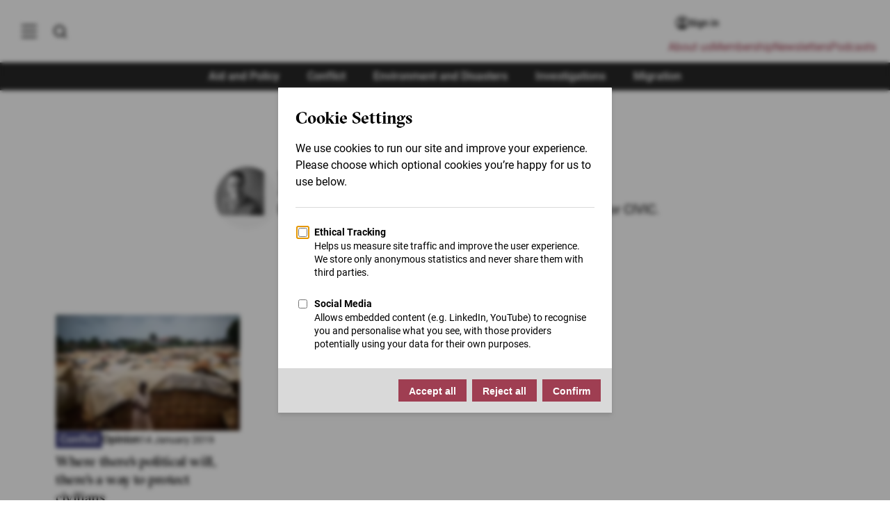

--- FILE ---
content_type: text/html; charset=UTF-8
request_url: https://www.thenewhumanitarian.org/authors/federico-borello
body_size: 23229
content:
<!DOCTYPE html>
<html lang="en" dir="ltr" prefix="og: https://ogp.me/ns#">
	<head>
            		<meta charset="utf-8" />
<noscript><style>form.antibot * :not(.antibot-message) { display: none !important; }</style>
</noscript><style>/* @see https://github.com/aFarkas/lazysizes#broken-image-symbol */.js img.lazyload:not([src]) { visibility: hidden; }/* @see https://github.com/aFarkas/lazysizes#automatically-setting-the-sizes-attribute */.js img.lazyloaded[data-sizes=auto] { display: block; width: 100%; }/* Transition effect. */.js .lazyload, .js .lazyloading { opacity: 0; }.js .lazyloaded { opacity: 1; -webkit-transition: opacity 2000ms; transition: opacity 2000ms; }</style>
<meta name="description" content="Federico Borello - The New Humanitarian puts quality, independent journalism at the service of the millions of people affected by humanitarian crises around the world" />
<link rel="canonical" href="https://www.thenewhumanitarian.org/authors/federico-borello" />
<link rel="shortlink" href="https://www.thenewhumanitarian.org/taxonomy/term/6302" />
<link rel="image_src" href="/themes/custom/tnh/images/logo-placeholder--white.png" />
<meta property="og:site_name" content="The New Humanitarian" />
<meta property="og:type" content="Article" />
<meta property="og:url" content="https://www.thenewhumanitarian.org/authors/federico-borello" />
<meta property="og:title" content="Federico Borello" />
<meta property="og:description" content="Executive Director of the Center for Civilians in Conflict, or CIVIC." />
<meta property="og:image:url" content="https://www.thenewhumanitarian.org/themes/custom/tnh/images/logo-placeholder--white.png" />
<meta property="og:image:secure_url" content="https://www.thenewhumanitarian.org/themes/custom/tnh/images/logo-placeholder--white.png" />
<meta property="og:image:type" content="image/png" />
<meta property="og:image:width" content="1008" />
<meta property="og:image:height" content="534" />
<meta property="og:image:alt" content="Logo of The New Humanitarian on white background" />
<meta name="twitter:card" content="summary" />
<meta name="twitter:title" content="Federico Borello" />
<meta name="Generator" content="Drupal 10 (https://www.drupal.org)" />
<meta name="MobileOptimized" content="width" />
<meta name="HandheldFriendly" content="true" />
<meta name="viewport" content="width=device-width, initial-scale=1.0" />
<script type="application/ld+json">{
    "@context": "https://schema.org",
    "@graph": [
        {
            "@type": "WebSite",
            "@id": "https://www.thenewhumanitarian.org",
            "name": "The New Humanitarian",
            "url": "https://www.thenewhumanitarian.org",
            "publisher": {
                "@type": "Organization",
                "@id": "https://www.thenewhumanitarian.org",
                "name": "The New Humanitarian",
                "url": "https://www.thenewhumanitarian.org",
                "sameAs": [
                    "https://twitter.com/newhumanitarian",
                    "https://www.facebook.com/NewHumanitarian",
                    "https://www.youtube.com/c/newhumanitarian"
                ],
                "logo": {
                    "@type": "ImageObject",
                    "url": "https://www.thenewhumanitarian.org/themes/custom/tnh/images/logo.svg"
                }
            }
        }
    ]
}</script>
<style>@font-face{font-family:"GT Sectra Regular";src:url("/themes/custom/tnh/fonts/GT-Sectra-Fine-Regular.woff2") format("woff2"),url("/themes/custom/tnh/fonts/GT-Sectra-Fine-Regular.woff") format("woff");font-display:swap;font-weight:400}@font-face{font-family:"GT Sectra Medium";src:url("/themes/custom/tnh/fonts/GT-Sectra-Fine-Medium.woff2") format("woff2"),url("/themes/custom/tnh/fonts/GT-Sectra-Fine-Medium.woff") format("woff");font-display:swap}@font-face{font-family:"GT Sectra Bold";src:url("/themes/custom/tnh/fonts/GT-Sectra-Fine-Bold.woff2") format("woff2"),url("/themes/custom/tnh/fonts/GT-Sectra-Fine-Bold.woff") format("woff");font-display:swap;font-weight:bold}@font-face{font-family:"Roboto";font-style:normal;font-weight:400;font-display:swap;src:local(""),url("/themes/custom/tnh/fonts/roboto-v29-latin-regular.woff2") format("woff2"),url("/themes/custom/tnh/fonts/roboto-v29-latin-regular.woff") format("woff")}@font-face{font-family:"Roboto";font-style:normal;font-weight:500;font-display:swap;src:local(""),url("/themes/custom/tnh/fonts/roboto-v29-latin-500.woff2") format("woff2"),url("/themes/custom/tnh/fonts/roboto-v29-latin-500.woff") format("woff")}@font-face{font-family:"Roboto";font-style:normal;font-weight:700;font-display:swap;src:local(""),url("/themes/custom/tnh/fonts/roboto-v29-latin-700.woff2") format("woff2"),url("/themes/custom/tnh/fonts/roboto-v29-latin-700.woff") format("woff")}@font-face{font-family:"Roboto";font-style:normal;font-weight:900;font-display:swap;src:local(""),url("/themes/custom/tnh/fonts/roboto-v29-latin-900.woff2") format("woff2"),url("/themes/custom/tnh/fonts/roboto-v29-latin-900.woff") format("woff")}*,*::before,*::after{box-sizing:border-box}body,h1,h2,h3,h4,h5,h6,p,figure,blockquote,dl,dd,ul,ol{margin:0;padding:0}ul,ol{list-style:none}html{scroll-behavior:smooth}body{min-height:100vh;text-rendering:optimizeSpeed;line-height:1.5}a:not([class]){text-decoration-skip-ink:auto}img,picture{max-width:100%;height:auto;display:block}input,button,textarea,select{font:inherit}@media(prefers-reduced-motion: reduce){*,*::before,*::after{animation-duration:.01ms !important;animation-iteration-count:1 !important;transition-duration:.01ms !important;scroll-behavior:auto !important}}a:focus,a:active{outline:0;box-shadow:0}*{box-sizing:inherit}*::before,*::after{box-sizing:inherit}html{-webkit-font-smoothing:antialiased;-moz-osx-font-smoothing:grayscale;text-rendering:optimizelegibility;box-sizing:border-box;font-size:62.5%;scroll-behavior:smooth;scroll-padding-top:80px}@media(max-width: 37.5em){html{scroll-padding-top:70px}}body{font-family:"Roboto",sans-serif;font-size:1.6rem;color:#000;overflow-x:hidden}@media(max-width: 37.5em){body{font-size:1.2rem}}.logo--small{display:inline-block;width:8rem;height:3.4rem;background:url("../images/logo-small--white.svg") no-repeat;background-size:100%;overflow:hidden;text-indent:-999rem}@media(max-width: 37.5em){.logo--small{width:4rem;height:1.7rem}}.button{display:inline-block;padding:1rem 1.5rem;color:#fff;background-color:#9f3e52;font-weight:600;font-size:1.4rem;text-align:center;line-height:1.2;text-decoration:none;border:0;cursor:pointer}.button:hover{background-color:rgb(140.6538461538,54.8461538462,72.5384615385)}.button:focus{background-color:rgb(140.6538461538,54.8461538462,72.5384615385);outline:.2rem solid #000;outline-offset:.2rem}.button:focus:not(:focus-visible){outline:none}.button:focus-visible{outline:.2rem solid #000;outline-offset:.2rem}.button--secondary{background-color:#282828}.button--secondary:hover,.button--secondary:focus{background-color:#000}.button--inline{position:relative;background-color:#9f3e52;font-size:2.1rem;padding:1rem;color:#fff;border:.2rem solid #fff;font-weight:600;text-align:center}.button--inline img{position:absolute;left:1rem;width:2.5rem}.button--inline:hover,.button--inline:focus{cursor:pointer;background-color:rgb(140.6538461538,54.8461538462,72.5384615385)}@media(max-width: 37.5em){.button--inline{border:none}}.button--large{padding:1.5rem 4rem;font-size:1.6rem;line-height:2rem}.visually-hidden:not(:focus):not(:active){clip:rect(0 0 0 0);clip-path:inset(50%);height:1px;overflow:hidden;position:absolute;white-space:nowrap;width:1px}.hidden{display:none}.js .lazyload,.js .lazyloading{opacity:0}.js .lazyload:not([src]){visibility:hidden}.js .lazyloaded[data-sizes=auto]{display:block;width:100%}.js .lazyloaded{opacity:1;transition:opacity 200ms ease-in}[data-theme=theme-aid] .theme-color{color:#eb762d;text-decoration:none}[data-theme=theme-aid] .column.border-left,[data-theme=theme-aid] .column.border-right{border-color:#eb762d}[data-theme=theme-aid] .column.theme-color{background:#eb762d;color:#fff}[data-theme=theme-aid] blockquote{border-left-color:#eb762d}[data-theme=theme-aid] .teaser__content{border-color:#eb762d}[data-theme=theme-aid] .article__header::before{background-color:#eb762d}[data-theme=theme-aid].teaser-masthead::before{background-color:#eb762d}[data-theme=theme-aid] .author-info__image{border-color:#eb762d}[data-theme=theme-aid] .article__body h3{color:#eb762d}[data-theme=theme-aid] .article__body h3 a{color:#eb762d;border-bottom:2px solid #eb762d}[data-theme=theme-aid] .article__body h3 a:hover{color:#fff;background:#eb762d}[data-theme=theme-aid] .teaser-overlay__theme{background-color:#eb762d}[data-theme=theme-aid] .teaser-list--scroller .slick-active button{background-color:#eb762d}[data-theme=theme-aid] .article__body .nameheader{color:#eb762d}[data-theme=theme-aid] .article__body .question,[data-theme=theme-aid] .article__body .namecredit{color:#eb762d}[data-theme=theme-aid] .wysiwyg-read-more__trigger span{color:#eb762d}[data-theme=theme-aid] .article__themes a:not([class]){background-color:#eb762d}[data-theme=theme-aid] .article__themes a:not([class]):hover,[data-theme=theme-aid] .article__themes a:not([class]):focus{background-color:#eb762d;text-decoration:none}[data-theme=theme-conflict] .theme-color{color:#3f4076;text-decoration:none}[data-theme=theme-conflict] .column.border-left,[data-theme=theme-conflict] .column.border-right{border-color:#3f4076}[data-theme=theme-conflict] .column.theme-color{background:#3f4076;color:#fff}[data-theme=theme-conflict] blockquote{border-left-color:#3f4076}[data-theme=theme-conflict] .teaser__content{border-color:#3f4076}[data-theme=theme-conflict] .article__header::before{background-color:#3f4076}[data-theme=theme-conflict].teaser-masthead::before{background-color:#3f4076}[data-theme=theme-conflict] .author-info__image{border-color:#3f4076}[data-theme=theme-conflict] .article__body h3{color:#3f4076}[data-theme=theme-conflict] .article__body h3 a{color:#3f4076;border-bottom:2px solid #3f4076}[data-theme=theme-conflict] .article__body h3 a:hover{color:#fff;background:#3f4076}[data-theme=theme-conflict] .teaser-overlay__theme{background-color:#3f4076}[data-theme=theme-conflict] .teaser-list--scroller .slick-active button{background-color:#3f4076}[data-theme=theme-conflict] .article__body .nameheader{color:#3f4076}[data-theme=theme-conflict] .article__body .question,[data-theme=theme-conflict] .article__body .namecredit{color:#3f4076}[data-theme=theme-conflict] .wysiwyg-read-more__trigger span{color:#3f4076}[data-theme=theme-conflict] .article__themes a:not([class]){background-color:#3f4076}[data-theme=theme-conflict] .article__themes a:not([class]):hover,[data-theme=theme-conflict] .article__themes a:not([class]):focus{background-color:#3f4076;text-decoration:none}[data-theme=theme-environment] .theme-color{color:#000;text-decoration:none}[data-theme=theme-environment] .column.border-left,[data-theme=theme-environment] .column.border-right{border-color:#000}[data-theme=theme-environment] .column.theme-color{background:#000;color:#fff}[data-theme=theme-environment] blockquote{border-left-color:#000}[data-theme=theme-environment] .teaser__content{border-color:#000}[data-theme=theme-environment] .article__header::before{background-color:#000}[data-theme=theme-environment].teaser-masthead::before{background-color:#000}[data-theme=theme-environment] .author-info__image{border-color:#000}[data-theme=theme-environment] .article__body h3{color:#000}[data-theme=theme-environment] .article__body h3 a{color:#000;border-bottom:2px solid #000}[data-theme=theme-environment] .article__body h3 a:hover{color:#fff;background:#000}[data-theme=theme-environment] .teaser-overlay__theme{background-color:#000}[data-theme=theme-environment] .teaser-list--scroller .slick-active button{background-color:#000}[data-theme=theme-environment] .article__body .nameheader{color:#000}[data-theme=theme-environment] .article__body .question,[data-theme=theme-environment] .article__body .namecredit{color:#000}[data-theme=theme-environment] .wysiwyg-read-more__trigger span{color:#000}[data-theme=theme-environment] .article__themes a:not([class]){background-color:#000}[data-theme=theme-environment] .article__themes a:not([class]):hover,[data-theme=theme-environment] .article__themes a:not([class]):focus{background-color:#000;text-decoration:none}[data-theme=theme-migration] .theme-color{color:#35b58b;text-decoration:none}[data-theme=theme-migration] .column.border-left,[data-theme=theme-migration] .column.border-right{border-color:#35b58b}[data-theme=theme-migration] .column.theme-color{background:#35b58b;color:#fff}[data-theme=theme-migration] blockquote{border-left-color:#35b58b}[data-theme=theme-migration] .teaser__content{border-color:#35b58b}[data-theme=theme-migration] .article__header::before{background-color:#35b58b}[data-theme=theme-migration].teaser-masthead::before{background-color:#35b58b}[data-theme=theme-migration] .author-info__image{border-color:#35b58b}[data-theme=theme-migration] .article__body h3{color:#35b58b}[data-theme=theme-migration] .article__body h3 a{color:#35b58b;border-bottom:2px solid #35b58b}[data-theme=theme-migration] .article__body h3 a:hover{color:#fff;background:#35b58b}[data-theme=theme-migration] .teaser-overlay__theme{background-color:#35b58b}[data-theme=theme-migration] .teaser-list--scroller .slick-active button{background-color:#35b58b}[data-theme=theme-migration] .article__body .nameheader{color:#35b58b}[data-theme=theme-migration] .article__body .question,[data-theme=theme-migration] .article__body .namecredit{color:#35b58b}[data-theme=theme-migration] .wysiwyg-read-more__trigger span{color:#35b58b}[data-theme=theme-migration] .article__themes a:not([class]){background-color:#35b58b}[data-theme=theme-migration] .article__themes a:not([class]):hover,[data-theme=theme-migration] .article__themes a:not([class]):focus{background-color:#35b58b;text-decoration:none}a{outline:none;color:inherit}h1{font-size:4.5rem;line-height:1.111;letter-spacing:-0.44px;font-family:"GT Sectra Bold",serif}@media(max-width: 37.5em){h1{font-size:2.5rem;line-height:1.133;letter-spacing:-0.23px}}h2{font-size:2.4rem;line-height:1.25;letter-spacing:-0.23px;font-family:"GT Sectra Bold",serif}@media(max-width: 37.5em){h2{font-size:2rem;line-height:1.277;letter-spacing:0}}h2.section__title{text-align:center;margin:4rem 0}h3{font-size:2.2rem;line-height:1.181;letter-spacing:-0.4px;font-family:"GT Sectra Regular",serif}@media(max-width: 37.5em){h3{font-size:1.8rem;line-height:1.277;letter-spacing:0}}p:not([class]),.single-paragraph{font-size:1.9rem;line-height:1.421;font-family:"Roboto",sans-serif;color:#000}@media(max-width: 37.5em){p:not([class]),.single-paragraph{font-size:1.6rem;line-height:1.5}}strong{font-weight:600}em{font-style:italic}blockquote{border-left:.5rem solid #9f3e52;padding-left:3rem;margin-top:2rem;margin-bottom:2rem;padding-top:.2rem;padding-bottom:.2rem;font-family:"GT Sectra Medium",serif;font-size:2.3rem;line-height:1.25;font-weight:500}@media(max-width: 46.875em){blockquote{font-size:2.1rem}}@media(max-width: 37.5em){blockquote{font-family:"GT Sectra Regular",serif;font-size:2rem;border-left-width:.4rem;padding-left:2rem;margin-top:1em;margin-bottom:1em}}blockquote p:not([class]),blockquote .single-paragraph{font-family:"GT Sectra Medium",serif;font-size:2.3rem;line-height:1.25;margin:0;color:#000}@media(max-width: 37.5em){blockquote p:not([class]),blockquote .single-paragraph{font-family:"GT Sectra Regular",serif;font-size:2.1rem}}.tab{font-family:"Roboto",sans-serif;font-size:1.6rem;font-weight:500;color:#fff;background-color:#9f3e52;padding:.4rem .6rem;line-height:1}@media(max-width: 75em){.tab{font-size:1.4rem}}@media(max-width: 37.5em){.tab{font-size:1.1rem;line-height:1.4rem}}.tab[data-report-theme="Environment and Disasters"]{background-color:#000}.tab[data-report-theme="Aid and Policy"]{background-color:#eb762d}.tab[data-report-theme=Migration]{background-color:#35b58b}.tab[data-report-theme=Conflict]{background-color:#3f4076}.tab:hover{opacity:.8}.article__body a:not([class]),.content__bulk a:not([class]),.chapter a:not([class]),.typeography a:not([class]),.event__section a:not([class]),.event__header a:not([class]),.adv-page__body a:not([class]){color:#a03c50;text-decoration:none;font-weight:500}.article__body a:not([class]):hover,.content__bulk a:not([class]):hover,.chapter a:not([class]):hover,.typeography a:not([class]):hover,.event__section a:not([class]):hover,.event__header a:not([class]):hover,.adv-page__body a:not([class]):hover{text-decoration:underline}.article__body h2,.article__body h4,.content__bulk h2,.content__bulk h4,.chapter h2,.chapter h4,.typeography h2,.typeography h4,.event__section h2,.event__section h4,.event__header h2,.event__header h4,.adv-page__body h2,.adv-page__body h4{color:#000}.article__body h3:not(.become-member-card h3),.content__bulk h3:not(.become-member-card h3),.chapter h3:not(.become-member-card h3),.typeography h3:not(.become-member-card h3),.event__section h3:not(.become-member-card h3),.event__header h3:not(.become-member-card h3),.adv-page__body h3:not(.become-member-card h3){color:#9f3e52;font-weight:400 !important}.flow>*+*,[contenteditable]>*+*{margin-top:2rem}@media(max-width: 46.875em){.flow>*+*,[contenteditable]>*+*{margin-top:1rem}}.flow>[data-entity-type=embedded_paragraphs],[contenteditable]>[data-entity-type=embedded_paragraphs]{margin-top:3rem;margin-bottom:3rem}@media(max-width: 61.25em){.flow>[data-entity-type=embedded_paragraphs],[contenteditable]>[data-entity-type=embedded_paragraphs]{margin-top:2.5rem;margin-bottom:2.5rem}}@media(max-width: 37.5em){.flow>[data-entity-type=embedded_paragraphs],[contenteditable]>[data-entity-type=embedded_paragraphs]{margin-top:2.5rem;margin-bottom:2.5rem}}.flow .sidebar-link:first-of-type,[contenteditable] .sidebar-link:first-of-type{margin-top:0}.flow h2,.flow h3,[contenteditable] h2,[contenteditable] h3{margin-top:3rem}@media(max-width: 46.875em){.flow h2,.flow h3,[contenteditable] h2,[contenteditable] h3{margin-top:2.5rem}}.flow h3+h2:not(:first-child),[contenteditable] h3+h2:not(:first-child){margin-top:1rem}.flow blockquote,[contenteditable] blockquote{margin-top:4rem;margin-bottom:4rem}@media(max-width: 61.25em){.flow blockquote,[contenteditable] blockquote{margin-top:2.5rem;margin-bottom:2.5rem}}.flow ol,[contenteditable] ol{list-style:decimal outside;margin-left:2rem;margin-bottom:2rem;padding-left:0}.flow ol li,[contenteditable] ol li{display:block}.flow ol li p,[contenteditable] ol li p{padding:1rem 0;display:list-item}.flow .incase-you,[contenteditable] .incase-you{margin:3rem 0}@media(max-width: 37.5em){.flow .incase-you,[contenteditable] .incase-you{margin:2rem 0}}.flow p:not([class]),.flow .single-paragraph,[contenteditable] p:not([class]),[contenteditable] .single-paragraph{color:#000}.read-more-button{background-color:#f6f6f6;padding:1.6rem 4rem;display:block;width:100%;text-decoration:none;background-image:url("data:image/svg+xml,%3C%3Fxml version='1.0' encoding='UTF-8'%3F%3E%3Csvg version='1.1' viewBox='0 0 1200 1200' xmlns='http://www.w3.org/2000/svg'%3E%3Cpath d='m909.46 216-350.69 350.69c-20.586 20.586-20.617 54.047 0.003907 74.668 20.574 20.578 54.047 20.621 74.664 0.003906l350.56-350.56v117.24c0 26.43 21.492 47.961 48 47.961 26.457 0 48-21.473 48-47.961v-240.08c0-13.207-5.3672-25.195-14.047-33.879-8.6914-8.6992-20.676-14.082-33.914-14.082h-240.08c-26.43 0-47.961 21.492-47.961 48 0 26.457 21.473 48 47.961 48zm170.54 480v-228.18 492.54c0 66.078-47.605 119.64-106.41 119.64h-747.19c-58.766 0-106.41-53.672-106.41-119.64v-720.71c0-66.078 47.605-119.64 106.41-119.64h512.39-234.8c26.508 0 48 21.492 48 48s-21.492 48-48 48h-260.67c-15.27 0-27.332 14.336-27.332 32.023v703.95c0 17.367 12.238 32.023 27.332 32.023h713.34c15.27 0 27.332-14.336 27.332-32.023v-255.98c0-26.508 21.492-48 48-48s48 21.492 48 48z' fill='%239f3c4f' fill-rule='evenodd'/%3E%3C/svg%3E%0A");background-position:left 1.2rem center;background-size:20px;background-repeat:no-repeat}details,div.accordion.accordion{background-color:#f6f6f6}details summary,div.accordion.accordion summary{padding:1.6rem 4rem;font-size:1.9rem;position:relative;list-style:none;cursor:pointer}details summary::before,div.accordion.accordion summary::before{content:"";position:absolute;top:0;bottom:0;margin:auto;left:1.6rem;display:block;width:1.1rem;height:1.8rem;background-size:100%;background-image:url("data:image/svg+xml,%3Csvg xmlns='http://www.w3.org/2000/svg' viewBox='0 0 8.84 14.69'%3E%3Cpath style='fill:%23A03C50' d='M1.57 14.69.16 13.27l5.85-5.85L0 1.41 1.41 0l7.43 7.42-7.27 7.27z' data-name='Layer 2'/%3E%3C/svg%3E");transform-origin:center}details .details-wrapper,div.accordion.accordion .details-wrapper{padding:1.6rem 4rem}details p:not([class]),details .single-paragraph,div.accordion.accordion p:not([class]),div.accordion.accordion .single-paragraph{font-size:1.6rem}@media(max-width: 37.5em){details p:not([class]),details .single-paragraph,div.accordion.accordion p:not([class]),div.accordion.accordion .single-paragraph{font-size:1.4rem}}details[open] summary::before{transform:rotate(90deg)}div.accordion.accordion{color:inherit;cursor:pointer;padding:inherit;width:100%;box-shadow:none;text-align:left;outline:0;font-size:inherit;transition:none;font-family:inherit}div.accordion.accordion{padding:1.6rem 4rem;font-size:1.9rem;position:relative;list-style:none;cursor:pointer;text-align:left !important;background-color:#f6f6f6}@media(max-width: 37.5em){div.accordion.accordion{font-size:1.6rem}}div.accordion.accordion::before{content:"";position:absolute;top:2rem;bottom:auto;margin:auto;left:1.6rem;display:block;width:1.1rem;height:1.8rem;background-size:100%;background-image:url("data:image/svg+xml,%3Csvg xmlns='http://www.w3.org/2000/svg' viewBox='0 0 8.84 14.69'%3E%3Cpath style='fill:%23A03C50' d='M1.57 14.69.16 13.27l5.85-5.85L0 1.41 1.41 0l7.43 7.42-7.27 7.27z' data-name='Layer 2'/%3E%3C/svg%3E");transform-origin:center}div.accordion__content{display:none;padding-top:1.6rem}div.accordion__content>*+*{margin-top:1rem}div.accordion.accordion.active::before{transform:rotate(90deg)}div.accordion.accordion.active .accordion__content{display:block}div.panel.panel{display:none;background-color:#f6f6f6;color:#000;cursor:pointer;padding:1.6rem 4rem;padding-top:0;width:100%;border:none;text-align:left;outline:none;font-size:1.6rem;transition:.4s;font-family:inherit;margin-top:0}div.panel.panel p:not([class]),div.panel.panel .single-paragraph{font-size:1.6rem}.accordion__trigger.accordion__trigger{position:relative;padding:0 !important}.accordion__trigger.accordion__trigger::after{content:"";left:-4rem !important;right:-4rem;bottom:-1.6rem;top:-1.6rem !important;position:absolute;margin:0 !important}.region-breadcrumb{display:flex;align-items:flex-end;flex-wrap:wrap;padding-top:1rem;padding-inline-start:4rem;background-color:#fff;position:relative}@media(max-width: 61.25em){.region-breadcrumb{padding-inline-start:7rem}.region-breadcrumb.placeholder{display:none}}@media(max-width: 37.5em){.region-breadcrumb{padding-inline-start:3rem}}@media(max-width: 75em){.article-short .region-breadcrumb{padding-inline-start:1.5rem;padding-bottom:1rem}}@media(max-width: 37.5em){.article-short .region-breadcrumb{width:100%;padding:1rem 2rem}}.region-breadcrumb__link{font-size:1.3rem;line-height:1.1428571429;color:#585757;text-decoration:none;transition:all ease-in-out .2s}.region-breadcrumb__link:hover,.region-breadcrumb__link:focus{color:#000}@media(max-width: 37.5em){.region-breadcrumb__link{font-size:1.2rem}}.region-breadcrumb__item{display:flex;align-items:center}@media(max-width: 37.5em){.region-breadcrumb__item{margin-top:.5rem}}.region-breadcrumb__item:not(:last-child)::after{content:"";margin:0 1rem;width:.5rem;height:.8rem;background-image:url("data:image/svg+xml,%3Csvg viewBox='0 0 6 8' fill='none' xmlns='http://www.w3.org/2000/svg'%3E%3Cpath d='M0.726562 7.06L3.7799 4L0.726562 0.94L1.66656 0L5.66656 4L1.66656 8L0.726562 7.06Z' fill='%23585757'/%3E%3C/svg%3E%0A");background-position:center;background-repeat:no-repeat;background-size:auto 100%;display:inline-block}.sliding-popup-bottom{left:0}.eu-cookie-compliance-banner{width:100vw;background-color:rgba(0,0,0,.85);z-index:1000}.eu-cookie-compliance-message{max-width:80% !important}.eu-cookie-compliance-content{display:flex;flex-direction:row;justify-content:center;align-items:center;max-width:160rem;margin:0 auto;padding:3rem 2rem}@media(max-width: 37.5em){.eu-cookie-compliance-content{flex-direction:column;padding:2rem;display:block}}.eu-cookie-compliance-content p{color:#fff;font-size:1.6rem;margin-bottom:0;margin-right:2rem}@media(max-width: 37.5em){.eu-cookie-compliance-content p{margin-bottom:2rem;margin-right:0;font-size:1.4rem}}.eu-cookie-compliance-content p a:not([class]){color:#fff;text-decoration:underline}.eu-cookie-compliance-content .agree-button,.eu-cookie-compliance-content .decline-button{display:inline-block;padding:1rem 1.5rem;color:#fff;background-color:#9f3e52;font-weight:600;font-size:1.4rem;text-align:center;line-height:1.2;text-decoration:none;border:0;cursor:pointer;padding:2rem 3rem}.eu-cookie-compliance-content .agree-button:hover,.eu-cookie-compliance-content .decline-button:hover{background-color:rgb(140.6538461538,54.8461538462,72.5384615385)}.eu-cookie-compliance-content .agree-button:focus,.eu-cookie-compliance-content .decline-button:focus{background-color:rgb(140.6538461538,54.8461538462,72.5384615385);outline:.2rem solid #000;outline-offset:.2rem}.eu-cookie-compliance-content .agree-button:focus:not(:focus-visible),.eu-cookie-compliance-content .decline-button:focus:not(:focus-visible){outline:none}.eu-cookie-compliance-content .agree-button:focus-visible,.eu-cookie-compliance-content .decline-button:focus-visible{outline:.2rem solid #000;outline-offset:.2rem}@media(max-width: 37.5em){.eu-cookie-compliance-content .agree-button,.eu-cookie-compliance-content .decline-button{width:100%;padding:1rem}}@media(max-width: 37.5em){.eu-cookie-compliance-buttons{width:100%}}.main-navigation{background-color:#fff;top:0;position:fixed;font-family:"GT Sectra Medium",serif;height:100vh;transform:translateX(-100%);transition:transform .3s;visibility:hidden;box-shadow:5px 0 4rem rgba(0,0,0,.075);z-index:15}[dir=rtl] .main-navigation{transform:translateX(100%)}@media(max-width: 46.875em){.main-navigation{width:100%}}@media(max-width: 37.5em){.main-navigation{top:0 !important}}.main-navigation a{display:block;padding:0;text-decoration:none;color:#000}.main-navigation a:hover,.main-navigation a:active,.main-navigation a:focus,.main-navigation a.active{text-decoration:none;color:#000}.main-navigation.active{transform:translateX(0);visibility:visible}.main-menu{-ms-overflow-style:none;scrollbar-width:none}.main-navigation__parent{padding-top:calc(6rem + var(--ginToolbarHeight, 0rem));padding-left:2rem;padding-right:2rem;background-color:#fff;position:absolute;top:0;left:0;height:100vh;width:40rem;z-index:20;transition:all .3s;overflow-y:auto}.main-navigation__parent::-webkit-scrollbar{width:.5rem}.main-navigation__parent::-webkit-scrollbar-track{background:rgba(0,0,0,.2)}.main-navigation__parent::-webkit-scrollbar-thumb{background:rgba(0,0,0,.4)}.main-navigation__parent::-webkit-scrollbar-thumb:hover{background:#9f3e52}.main-navigation__parent.expanded{border-right:1px solid rgba(0,0,0,.05)}.main-navigation__parent.child-active .browse-by-menu a{opacity:.3}.main-navigation__parent.child-active .browse-by-menu a:hover{opacity:1}.main-navigation__parent.child-active .js-menu-browse.active{opacity:1;background:#eee}@media(max-width: 46.875em){.main-navigation__parent{width:100%;padding:4rem 3.5rem}.main-navigation__parent.child-active{transform:translateX(-100%)}}@media(max-width: 37.5em){.main-navigation__parent{padding:4rem 2rem}}.main-navigation__child{background-color:#fff;padding:0 2rem;top:0;left:0;height:100vh;width:40rem;z-index:15;transition:all .3s;overflow-y:auto;position:relative;box-shadow:5px 0 4rem rgba(0,0,0,.075)}@media(max-width: 46.875em){.main-navigation__child{width:100%;top:8rem;padding-top:4rem;padding-right:8rem;transition:none}}.main-navigation__child.active{transform:translateX(40rem)}[dir=rtl] .main-navigation__child.active{transform:translateX(-40rem)}@media(max-width: 46.875em){.main-navigation__child.active{z-index:500;transform:translateX(0)}}@media(max-width: 37.5em){.main-navigation__child.active{background-color:#fff;top:7rem;padding:0 2rem}}.main-navigation .main-menu-links{background:none}.main-navigation .main-menu-links li{display:block;margin-bottom:1.6rem}.main-navigation .main-menu-links a{font-size:2rem}.main-navigation .main-menu-links a:hover,.main-navigation .main-menu-links a:active,.main-navigation .main-menu-links a:focus,.main-navigation .main-menu-links a.active{text-decoration:none;color:#000}.browse-by-menu{font-size:1.6rem;margin:3.5rem auto 2rem;margin-inline-end:0;padding:2rem 0;border-bottom:1px solid rgba(0,0,0,.05)}@media(max-width: 46.875em){.browse-by-menu{margin:5rem auto -1rem}}@media(max-width: 37.5em){.browse-by-menu{margin:3.5rem auto -1.5rem}}.browse-by-menu a{position:relative;display:flex;align-items:center;justify-content:flex-start;padding:.5rem 1rem;min-width:44px;min-height:44px}.browse-by-menu a:hover{cursor:pointer;background:#eee}.browse-by-menu a::after{content:"";position:absolute;right:1rem;width:1rem;height:1rem;background:url("data:image/svg+xml,%3Csvg xmlns='http://www.w3.org/2000/svg' viewBox='0 0 8.84 14.69'%3E%3Cpath style='fill:%23282828' d='M1.57 14.69.16 13.27l5.85-5.85L0 1.41 1.41 0l7.43 7.42-7.27 7.27z' data-name='Layer 2'/%3E%3C/svg%3E") no-repeat center;background-size:1rem 1rem;font-size:2rem;top:0;bottom:0;margin:auto}[dir=rtl] .browse-by-menu a::after{left:1rem;right:unset;transform:rotate(180deg)}@media(max-width: 37.5em){.menu.menu--top-level:not(.site-footer__menu>.menu--top-level,.adv-page__section .menu--top-level,.user-menu .menu--top-level){margin:3rem 6rem auto auto}}@media(max-width: 37.5em){.useful-links-menu .menu--top-level{margin-right:auto !important}}.useful-links-menu{padding-bottom:3.5rem;font-size:1.6rem}.useful-links-menu a{position:relative;display:flex;align-items:center;justify-content:flex-start;padding:.5rem 1rem;min-width:44px;min-height:44px}.useful-links-menu a:hover{cursor:pointer;background:#eee}.slide-menu{display:none}@media(max-width: 46.875em){.slide-menu.slide-menu{margin-top:0 !important}}.slide-menu a{font-size:1.6rem;display:flex;align-items:center;justify-content:flex-start;padding:.5rem 1rem;min-width:44px;min-height:44px}.slide-menu a:hover{cursor:pointer;background:#eee}.slide-menu li>a{position:relative;border-bottom:1px solid rgba(0,0,0,0)}.slide-menu li.active>.menu{display:block}.slide-menu li.active>a{display:flex;align-items:center;justify-content:flex-start;border-bottom:1px solid rgba(0,0,0,.1);color:#000;padding-left:1rem;background:#eee}.slide-menu li.active>a::before{display:none}.slide-menu .menu .menu{display:none}.slide-menu .menu .menu.active{display:block}.slide-menu.active{display:block}.slide-menu a{display:flex;justify-content:flex-start}.slide-menu .js-menu-close{margin-left:auto;position:absolute;right:0;top:0;font-size:3rem;line-height:1;text-align:center;padding-top:4px;min-width:44px;min-height:44px}.slide-menu .js-menu-close:hover{color:#9f3e52}.slide-menu .migration>a,.slide-menu .aid_and_policy>a,.slide-menu .conflict>a,.slide-menu .environment_and_disasters>a,.slide-menu .all_migration>a,.slide-menu .climate_change>a{padding-left:2rem;position:relative}.slide-menu .migration>a::before,.slide-menu .aid_and_policy>a::before,.slide-menu .conflict>a::before,.slide-menu .environment_and_disasters>a::before,.slide-menu .all_migration>a::before,.slide-menu .climate_change>a::before{content:"";display:inline-block;width:.3rem;height:1.6rem;position:absolute;bottom:0;left:1rem;top:0;margin:auto}.slide-menu .migration.active .is-active::before,.slide-menu .aid_and_policy.active .is-active::before,.slide-menu .conflict.active .is-active::before,.slide-menu .environment_and_disasters.active .is-active::before,.slide-menu .all_migration.active .is-active::before,.slide-menu .climate_change.active .is-active::before{display:none}.slide-menu .migration{position:relative}.slide-menu .migration a::before{background:#35b58b}.slide-menu .aid_and_policy{position:relative}.slide-menu .aid_and_policy a::before{background:#eb762d}.slide-menu .conflict{position:relative}.slide-menu .conflict a::before{background:#3f4076}.slide-menu .environment_and_disasters,.slide-menu .climate_change{position:relative}.slide-menu .environment_and_disasters a::before,.slide-menu .climate_change a::before{background:#000}.main-navigation__close-child{position:absolute;top:3rem;right:2.5rem;font-size:2rem;border:none;padding:0;margin:0;cursor:pointer;text-indent:-999rem;background:url("/themes/custom/tnh/images/arrow-menu.svg") no-repeat center right;background-size:auto 2.5rem;background-position:center;display:block;height:2.5rem;width:2.5rem;z-index:10;min-width:44px;min-height:44px}.main-navigation__close-child:hover{background-color:#eee}.main-navigation__parent>.main-menu-links li a::before{content:"";display:inline-block;width:.2rem;height:2rem;background:#9f3e52;margin-right:1rem;vertical-align:bottom}.main-navigation__parent>.main-menu-links li:nth-child(1) a::before{background:#eb762d}.main-navigation__parent>.main-menu-links li:nth-child(2) a::before{background:#3f4076}.main-navigation__parent>.main-menu-links li:nth-child(3) a::before{background:#000}.main-navigation__parent>.main-menu-links li:nth-child(4) a::before{background:#35b58b}.main-navigation__parent>.main-menu-links li:nth-child(5) a::before{background:#9f3e52}.site-header{width:100vw;height:9rem;background-color:#fff;text-align:center;display:flex;flex-direction:row;align-items:space-between;justify-content:center;position:relative;position:fixed;padding:0 2rem;z-index:50;top:var(--ginHorizontalToolbarOffset, 0);box-shadow:0 0 25px 0 rgba(0,0,0,.1);box-shadow:0 0 25px 0 rgba(0,0,0,.1);will-change:top;transition:top .3s}.site-header .site-header__top{display:flex;width:100%;align-items:center;justify-content:space-between;gap:.5rem;font-weight:500;font-size:1.4rem;padding-top:.25rem;min-width:44px;min-height:44px}@media(max-width: 37.5em){.site-header .site-header__top{font-size:1.2rem}}.site-header .site-header__user-nav{position:relative;display:flex;align-items:center;gap:.5rem;font-weight:500;font-size:1.4rem;padding:.5rem 1rem;background:rgba(0,0,0,0);transition:background-color .3s ease;will-change:background-color;min-width:44px;min-height:44px}.site-header .site-header__user-nav:hover{background-color:#eee;cursor:pointer}@media(max-width: 37.5em){.site-header .site-header__user-nav:hover{background-color:rgba(0,0,0,0)}}.site-header .site-header__user-nav.active{background-color:#eee}@media(max-width: 37.5em){.site-header .site-header__user-nav.active{background-color:#eee}}.site-header .site-header__login-link{text-decoration:none}.site-header .site-header__user-menu{position:absolute;top:100%;right:0;background:#fff;box-shadow:0 1rem 2rem rgba(0,0,0,.2);padding:1.5rem;width:26rem;z-index:8888;display:none}.site-header .site-header__user-menu.active,.site-header .site-header__user-menu .menu--top-level{gap:1rem;display:flex;flex-direction:column}.site-header .site-header__user-menu .user-menu .menu__item a,.site-header .site-header__user-menu .site-header__account-button{display:flex;align-items:center;justify-content:center;padding:.5rem 1rem;font-size:1.4rem;font-weight:500;text-decoration:none;color:#282828;background:#eee;min-width:44px;min-height:44px}.site-header .site-header__user-menu .user-menu .menu__item a:hover,.site-header .site-header__user-menu .site-header__account-button:hover{background:#9f3e52;color:#fff}.site-header .site-header__user-menu .user-menu .menu__item.log_out a,.site-header .site-header__user-menu .site-header__logout-link{display:flex;align-items:center;justify-content:center;padding:.5rem 1rem;font-size:1.4rem;background:rgba(0,0,0,0)}.site-header .site-header__user-menu .user-menu .menu__item.log_out a:hover,.site-header .site-header__user-menu .site-header__logout-link:hover{color:#9f3e52;background:rgba(0,0,0,0)}.site-header .site-header__membership{opacity:0;background:#eee;padding:.5rem 1rem;color:#282828}.site-header .site-header__bottom{display:flex;flex-direction:row;align-items:space-between;width:100%;height:100%}@media screen and (height <= 800px){.site-header{height:8rem}}@media(max-width: 61.25em){.site-header{padding:0 1.5rem}}@media(max-width: 46.875em){.site-header{height:7rem}}@media(max-width: 25em){.site-header{padding:0 1rem}}.gin--horizontal-toolbar .site-header{top:53px}@media screen and (width <= 976px){.gin--horizontal-toolbar .site-header{top:39px}}.site-header__left{display:flex;align-items:center;position:relative}.site-header__left{margin-right:auto}[dir=rtl] .site-header__left{margin-left:auto;margin-right:0}.site-header__right{position:relative;align-items:end;justify-content:center;display:flex;flex-direction:column}@media(max-width: 61.25em){.site-header__right{display:flex;align-items:center}}.site-header__right>.menu{display:flex;justify-content:flex-end;gap:1.25rem}@media(max-width: 61.25em){.site-header__right>.menu{display:none}}.site-header__right .menu__link{color:#a03c50;text-decoration:none}@media(max-width: 75em){.site-header__right .menu__link{font-size:1.4rem}}.site-header__right .menu__link:hover,.site-header__right .menu__link:focus{text-decoration:underline}.site-header__subscribe{margin-left:2rem;padding:.8rem 1rem;font-size:1.4rem;font-weight:500}@media(max-width: 46.875em){.site-header__subscribe{display:none}}.site-header__tagline{font-family:"GT Sectra Bold",serif;font-size:2rem}@media(max-width: 87.5em){.site-header__tagline{font-size:1.6rem}}.site-header__disclaimer{display:none;position:absolute;width:100%;font-size:1.4rem;font-family:"GT Sectra Regular",serif;left:0;top:7rem}@media(max-width: 37.5em){.site-header__disclaimer{top:5rem}}.site-header__disclaimer a,.site-header__disclaimer a:visited,.site-header__disclaimer a:active{text-decoration:none;color:#282828}.site-header__disclaimer a:hover{border-bottom:1px solid #999;background:#282828;color:#fff}.site-header__search,.site-header__menu{appearance:none;outline:0;border:0;font-size:0;background-repeat:no-repeat;background-size:100%;background-position:center;cursor:pointer;padding:1rem;background-color:rgba(0,0,0,0);transition:background-color .2s ease;min-width:44px;min-height:44px}.site-header__search:hover,.site-header__menu:hover{background-color:#eee}.site-header__search:focus-visible,.site-header__menu:focus-visible{outline:.2rem solid #9f3e52;outline-offset:.2rem}.site-header__search{width:2.4rem;height:2rem;background:url("data:image/svg+xml,%3Csvg xmlns='http://www.w3.org/2000/svg' viewBox='0 0 24 24'%3E%3Cg data-name='Layer 2'%3E%3Cpath d='m20.71 19.29-3.4-3.39A7.92 7.92 0 0 0 19 11a8 8 0 1 0-8 8 7.92 7.92 0 0 0 4.9-1.69l3.39 3.4a1 1 0 0 0 1.42 0 1 1 0 0 0 0-1.42zM5 11a6 6 0 1 1 6 6 6 6 0 0 1-6-6z' data-name='search'/%3E%3C/g%3E%3C/svg%3E") no-repeat center;background-size:25px;display:inline-block}@media(max-width: 37.5em){.site-header__login-text{display:none}}.site-header__menu{width:2.4rem;height:2rem;background:url("data:image/svg+xml,%3Csvg xmlns='http://www.w3.org/2000/svg' width='24' height='24'%3E%3Cpath d='M0 2v2h24V2Zm0 9v2h24v-2Zm0 9v2h24v-2Z'/%3E%3C/svg%3E") no-repeat center;background-size:22px;z-index:10}.site-header__menu.active{background-image:url("data:image/svg+xml,%3Csvg width='18' height='18' xmlns='http://www.w3.org/2000/svg'%3E%3Cpath d='M1.858.585.585 1.858l15.557 15.557 1.273-1.273z'/%3E%3Cpath d='m.585 16.142 1.273 1.273L17.415 1.858 16.142.585z'/%3E%3C/svg%3E");background-size:18px;background-position:center}.logo{position:absolute;top:0;right:0;bottom:0;left:0;display:flex;width:18rem;height:9rem;text-indent:-999rem;text-decoration:none;overflow:hidden;margin:auto}@media(max-width: 46.875em){.logo{background:url("/themes/custom/tnh/images/logo.svg") no-repeat center;background-size:contain;width:13.5rem;height:4rem}}.logo svg{display:block}@media(max-width: 37.5em){.logo svg{display:none}}.main-menu{background-color:#282828;display:flex;justify-content:center;margin-top:9rem;overflow-x:auto}@media screen and (height <= 800px){.main-menu{margin-top:8rem}}.main-menu a{text-decoration:none}@media(max-width: 46.875em){.main-menu{-ms-overflow-style:none;scrollbar-width:none;margin-top:7rem;padding-left:1rem;padding-right:1rem}.main-menu::-webkit-scrollbar{display:none}}@media(max-width: 37.5em){.main-menu{justify-content:flex-start}}.main-menu li{flex-shrink:0}.main-menu li:nth-last-child(-n+5){background:rgba(0,0,0,0)}.main-menu a{display:block;padding:1rem 2rem;font-size:1.6rem;line-height:1.3;color:#fff;font-weight:500}@media(max-width: 46.875em){.main-menu a{padding:1rem;font-size:1.4rem}}.main-menu a:hover,.main-menu a:focus{text-decoration:underline}.global-header,.mobile-menu{display:none}.quick-links .links{overflow:-moz-scrollbars-none;-ms-overflow-style:none}.quick-links::-webkit-scrollbar{display:none}@media(max-width: 37.5em){.quick-links{white-space:nowrap;overflow-x:auto;overflow-y:hidden;-webkit-overflow-scrolling:touch;-ms-overflow-style:-ms-autohiding-scrollbar}.quick-links::-webkit-overflow-scrolling{display:none}}.search-box{width:60rem;position:absolute;top:5rem;right:-2rem;box-shadow:0 3px 6px rgba(0,0,0,.16),0 3px 6px rgba(0,0,0,.23);background:hsl(0,0%,95%);padding:2rem;display:none}@media(max-width: 37.5em){.search-box{width:100vw}}.search-box.active{display:block}.search-box::before{content:"";width:0;height:0;border-left:.8rem solid rgba(0,0,0,0);border-right:.8rem solid rgba(0,0,0,0);border-bottom:.8rem solid hsl(0,0%,95%);position:absolute;top:-0.8rem;right:2.5rem}.search-box .gsc-input{position:relative;font-size:1.3rem;line-height:1.5em;padding:.4rem .7rem .4rem 0;margin:0;height:auto;width:85%}@media(max-width: 37.5em){.search-box .gsc-input{width:78%}}.search-box .gsc-control-cse{padding:0;background:none;border:none}.search-box .gsc-results-wrapper-visible{max-height:60vh;overflow-y:scroll;padding:.6rem 1rem;background:#fff}.search-box .gsc-control-wrapper-cse{width:100%}.search-box td.gsc-search-button{width:auto}@media(max-width: 37.5em){.search-box td.gsc-search-button{width:22%}}.search-box .gsst_b{position:relative}.search-box .gsst_a{padding-top:0;position:absolute;top:-0.4rem;right:1.6rem}.search-box .gsc-thumbnail-inside{text-align:left}.search-box .gs-snippet{margin-left:20%}.search-box__advanced-search{text-align:left;font-size:1.4rem;margin-top:.5rem}.feedback-banner{padding:1rem 3rem;background-color:#9f3e52;display:flex;align-items:center;justify-content:center}@media(max-width: 37.5em){.feedback-banner{padding:1rem 2rem}}.feedback-banner p{margin-bottom:0;line-height:1.2}.feedback-banner p,.feedback-banner a:not([class]){color:#fff}.feedback-banner a:not([class]){font-weight:600;text-decoration:underline}.feedback-banner a:not([class]):hover{text-decoration:none}.feedback-banner__button{display:inline-block;padding:1rem 1.5rem;color:#fff;background-color:#9f3e52;font-weight:600;font-size:1.4rem;text-align:center;line-height:1.2;text-decoration:none;border:0;cursor:pointer;background-color:#fff;color:#9f3e52;margin-left:2rem}.feedback-banner__button:hover{background-color:rgb(140.6538461538,54.8461538462,72.5384615385)}.feedback-banner__button:focus{background-color:rgb(140.6538461538,54.8461538462,72.5384615385);outline:.2rem solid #000;outline-offset:.2rem}.feedback-banner__button:focus:not(:focus-visible){outline:none}.feedback-banner__button:focus-visible{outline:.2rem solid #000;outline-offset:.2rem}.feedback-banner__button:hover,.feedback-banner__button:focus{background-color:hsla(0,0%,100%,.8);color:#9f3e52}.site-header__user-links{position:relative;display:flex;gap:.5rem;align-items:center;padding:1.2rem 1rem}.site-header__user-links:hover{background-color:#eee;cursor:pointer}.site-header__user-links::before{content:"";left:0;top:0;position:relative;background-image:url("data:image/svg+xml,%3C%3Fxml version='1.0' encoding='UTF-8'%3F%3E%3Csvg fill='none' viewBox='0 0 21 21' xmlns='http://www.w3.org/2000/svg'%3E%3Cg clip-path='url(%23a)'%3E%3Cpath d='m4.6 15.35c0.85-0.65 1.8-1.1625 2.85-1.5375s2.15-0.5625 3.3-0.5625 2.25 0.1875 3.3 0.5625 2 0.8875 2.85 1.5375c0.5833-0.6833 1.0375-1.4583 1.3625-2.325s0.4875-1.7917 0.4875-2.775c0-2.2167-0.7792-4.1042-2.3375-5.6625s-3.4458-2.3375-5.6625-2.3375c-2.2167 0-4.1042 0.77917-5.6625 2.3375s-2.3375 3.4458-2.3375 5.6625c0 0.9833 0.1625 1.9083 0.4875 2.775s0.77917 1.6417 1.3625 2.325zm6.15-4.1c-0.98333 0-1.8125-0.3375-2.4875-1.0125s-1.0125-1.5042-1.0125-2.4875 0.3375-1.8125 1.0125-2.4875 1.5042-1.0125 2.4875-1.0125c0.9833 0 1.8125 0.3375 2.4875 1.0125s1.0125 1.5042 1.0125 2.4875-0.3375 1.8125-1.0125 2.4875-1.5042 1.0125-2.4875 1.0125zm0 9c-1.3833 0-2.6833-0.2625-3.9-0.7875s-2.275-1.2375-3.175-2.1375-1.6125-1.9583-2.1375-3.175-0.7875-2.5167-0.7875-3.9c0-1.3833 0.2625-2.6833 0.7875-3.9s1.2375-2.275 2.1375-3.175 1.9583-1.6125 3.175-2.1375 2.5167-0.7875 3.9-0.7875c1.3833 0 2.6833 0.2625 3.9 0.7875s2.275 1.2375 3.175 2.1375 1.6125 1.9583 2.1375 3.175 0.7875 2.5167 0.7875 3.9c0 1.3833-0.2625 2.6833-0.7875 3.9s-1.2375 2.275-2.1375 3.175-1.9583 1.6125-3.175 2.1375-2.5167 0.7875-3.9 0.7875z' fill='%23282828'/%3E%3C/g%3E%3Cdefs%3E%3CclipPath id='a'%3E%3Crect transform='translate(.75 .25)' width='20' height='20' fill='%23fff'/%3E%3C/clipPath%3E%3C/defs%3E%3C/svg%3E");width:2rem;height:2rem;background-size:contain;background-position:center;background-repeat:no-repeat}.site-header__user-links a{font-size:1.4rem;font-weight:500;text-decoration:none;position:relative}.site-header__user-links a+a{padding-left:.5rem}.site-header__user-links a+a::before{content:"|";position:relative;left:-0.5rem}.homepage-masthead{position:relative;max-width:120rem;margin:0 auto;display:flex;padding:2.5rem 0 3rem;gap:2rem}@media(max-width: 87.5em){.homepage-masthead{row-gap:3rem;padding:2.5rem 4rem 4rem}}@media(max-width: 61.25em){.homepage-masthead{flex-direction:column}}@media(max-width: 46.875em){.homepage-masthead{padding-left:2rem;padding-right:2rem}}.homepage-masthead__main{flex:1}@media(max-width: 61.25em){.homepage-masthead__main{padding-right:0}}.homepage-masthead__aside{max-width:38.6rem;width:100%}@media(max-width: 61.25em){.homepage-masthead__aside{max-width:100%}}.homepage-masthead__aside ul:not([class]){display:flex;gap:2rem;flex-direction:column}@media(max-width: 61.25em){.homepage-masthead__aside ul:not([class]){flex-direction:row}}@media(max-width: 37.5em){.homepage-masthead__aside ul:not([class]){flex-direction:column}}@media(max-width: 61.25em){.homepage-masthead__aside li:not([class]){width:50%}}@media(max-width: 46.875em){.homepage-masthead__aside li:not([class]){width:100%}}@media(max-width: 37.5em){.node--view-mode-homepage-masthead.node--view-mode-homepage-masthead .teaser--homepage-masthead{margin-bottom:.5rem}}.node--view-mode-homepage-masthead.node--view-mode-homepage-masthead .teaser__title{font-size:4.2rem;font-family:"GT Sectra Bold",serif;line-height:1.2}@media(max-width: 75em){.node--view-mode-homepage-masthead.node--view-mode-homepage-masthead .teaser__title{font-size:3.6rem}}@media(max-width: 87.5em){.node--view-mode-homepage-masthead.node--view-mode-homepage-masthead .teaser__title{font-size:3.2rem}}@media(max-width: 75em){.node--view-mode-homepage-masthead.node--view-mode-homepage-masthead .teaser__title{font-size:3rem}}@media(max-width: 37.5em){.node--view-mode-homepage-masthead.node--view-mode-homepage-masthead .teaser__title{font-size:2.4rem;padding-bottom:0}}.node--view-mode-homepage-masthead.node--view-mode-homepage-masthead .field-name-body,.node--view-mode-homepage-masthead.node--view-mode-homepage-masthead .field-name-body p:not([class]){font-family:"GT Sectra Regular",serif;font-size:2.4rem;letter-spacing:-0.05rem;line-height:1.333}@media(max-width: 37.5em){.node--view-mode-homepage-masthead.node--view-mode-homepage-masthead .field-name-body,.node--view-mode-homepage-masthead.node--view-mode-homepage-masthead .field-name-body p:not([class]){font-size:1.8rem}}.node--view-mode-homepage-masthead.node--view-mode-homepage-masthead .teaser__image{aspect-ratio:47/24}@media(max-width: 46.875em){.node--view-mode-homepage-masthead.node--view-mode-homepage-masthead .teaser__image{aspect-ratio:16/9}}.node--view-mode-homepage-masthead.node--view-mode-homepage-masthead .teaser__image picture,.node--view-mode-homepage-masthead.node--view-mode-homepage-masthead .teaser__image img{width:100%;height:100%;object-fit:cover}.node--view-mode-homepage-masthead-aside.node--view-mode-homepage-masthead-aside .teaser__title{font-size:2.4rem;font-family:"GT Sectra Medium",serif;font-weight:500;margin-bottom:0}@media(max-width: 37.5em){.node--view-mode-homepage-masthead-aside.node--view-mode-homepage-masthead-aside .teaser__title{font-size:2rem}}.node--view-mode-homepage-masthead-aside.node--view-mode-homepage-masthead-aside .teaser__image{aspect-ratio:16/9}.node--view-mode-homepage-masthead-aside.node--view-mode-homepage-masthead-aside .teaser__image picture,.node--view-mode-homepage-masthead-aside.node--view-mode-homepage-masthead-aside .teaser__image img{width:100%;height:100%;object-fit:cover}.latest-story .image__credit{display:none}.latest-story .article__title{font-size:4.2rem;line-height:1.15}@media(max-width: 75em){.latest-story .article__title{font-size:3.2rem}}@media(max-width: 37.5em){.latest-story .article__title{font-size:2.5rem;line-height:1.25}}.view-header+.view-content{padding-top:3rem}.view-spotlight{content-visibility:auto;margin-bottom:3rem}.node--view-mode-latest-story .image__attr{display:none}.teaser{position:relative;display:flex;flex-direction:column;text-decoration:none;height:100%;row-gap:1rem}.teaser .teaser__title{font-family:"GT Sectra Medium",serif;font-weight:400}@media(max-width: 37.5em){.teaser .teaser__title{font-size:2rem;margin:.5rem 0 .25rem}}.teaser:hover .teaser__image img{filter:brightness(110%) contrast(110%)}.teaser:hover .teaser__title{color:#9f3e52}.teaser:hover .teaser__content{border-color:hsl(0,0%,75%)}.teaser .meta-list__item--theme{color:#fff;font-weight:500;padding:.4rem .6rem;line-height:1;background-color:#9f3e52}@media(max-width: 37.5em){.teaser .meta-list__item--theme{font-size:1.2rem;font-weight:600}}.teaser [data-report-theme="Environment and Disasters"]{background-color:#000}.teaser [data-report-theme="Aid and Policy"]{background-color:#eb762d}.teaser [data-report-theme=Migration]{background-color:#35b58b}.teaser [data-report-theme=Conflict]{background-color:#3f4076}.teaser .meta-list__item--date{font-size:1.4rem;line-height:1.1428571429}@media(max-width: 37.5em){.teaser .meta-list__item--date{font-size:1.2rem}}.teaser__image{background-color:rgba(230,230,230,.5);position:relative;overflow:hidden}@media(max-width: 37.5em){.teaser__image{margin-bottom:0;aspect-ratio:9/5}}.teaser__image img{width:100%;display:block;transition:all 1s ease-out;object-fit:cover;border-radius:.5px}.teaser__image img.loaded{height:auto}.teaser__content{transition:border-color .3s ease-in-out;padding-bottom:0}@media(max-width: 37.5em){.teaser__content{border:none;padding-bottom:0;transition:none;display:block}}.teaser__content>*+*{margin:1rem auto}@media(max-width: 61.25em){.teaser__content>*+*{margin:1rem auto 0}}@media(max-width: 37.5em){.teaser__content>*+*{margin:.5rem auto auto}}.teaser__title{font-size:2rem;line-height:1.3;color:#000;transition:color .3s ease-in-out}@media(max-width: 37.5em){.teaser__title{font-size:1.6rem}}.meta-list__item{font-size:1.6rem;line-height:1.1428571429;color:#000}@media(max-width: 75em){.meta-list__item{font-size:1.4rem}}@media(max-width: 37.5em){.meta-list__item{font-size:1.2rem}}.meta-list__item .date--short{display:none}.meta-list__item a{text-decoration:none}.meta-list__item--hidden{display:none}.meta-list__item--theme{font-weight:600;line-height:1}.meta-list__item--type{color:#000;font-weight:600;padding:.4rem 0}@media(max-width: 37.5em){.meta-list__item--type{padding:.2rem 0}}.meta-list__item--date{padding:.4rem 0}.teaser-list{display:flex;flex-direction:row;flex-wrap:wrap}.teaser-list>li{max-width:40rem}.teaser-list>li.in-depth .meta-list__item--date{display:none}.teaser-list .node-report--no-image{background-color:#f6f6f6}.teaser-list .node-report--no-image .teaser-alt__content{max-width:45rem}.teaser-list .node-report--no-image .teaser-alt__content::after{content:none}.teaser-list .node-report--no-image .teaser-alt__title,.teaser-list .node-report--no-image .teaser__title{font-size:2.4rem;margin-bottom:1rem}.teaser-list .node-report--no-image .teaser-alt__title::after,.teaser-list .node-report--no-image .teaser__title::after{content:"";display:block;width:3.2rem;height:.5rem;background-color:#9f3e52;z-index:2;margin-top:1rem;margin-bottom:1rem}.teaser-list .node-report--no-image .teaser-alt__body{margin-bottom:1rem;color:#000}.teaser-list .node-report--no-image p,.teaser-list .node-report--no-image li,.teaser-list .node-report--no-image .teaser-alt__title{color:#000}.teaser-list .node-report--no-image .date--long,.teaser-list .node-report--no-image .date--short{color:#999}.teaser-list .node-report--no-image.teaser-alt .tab{position:absolute;top:0;left:1rem;z-index:1}.teaser-list .node-report--no-image.teaser .teaser__content{padding:4rem 1rem 1.6rem;border:none}.teaser-list .node-report--no-image.teaser .teaser__title{line-height:1.2}.teaser-list .node-report--no-image.teaser .tab{position:absolute;top:0;left:1rem;z-index:1}@media(max-width: 37.5em){.teaser-list .node-report--no-image.teaser .tab{display:none}}.teaser-list--in-depths{flex-wrap:wrap}.teaser-list--in-depths .teaser-list--item{width:49%;margin:1rem auto}@media(max-width: 46.875em){.teaser-list--in-depths .teaser-list--item{width:100%}}.teaser-list--in-depths .teaser__content{opacity:.95}.teaser-list--in-depths .teaser{height:100%;width:100%}.teaser-list .teaser__image img{height:auto;aspect-ratio:19/12}.teaser-list .teaser--no-image{border-top:.5rem solid #e5e5e5;padding-top:1rem}.teaser-list .teaser--no-image .teaser__image{display:none;place-items:center}@media(max-width: 37.5em){.teaser-list .teaser--no-image .teaser__image{display:inline-flex}}@media(max-width: 37.5em){.teaser-list .teaser--no-image{border-top:none;padding-top:0}}.teaser-list .teaser__summary{margin-top:1.25rem;border-top:.2rem dashed #e5e5e5;padding-top:.75rem;color:#777}@media(max-width: 37.5em){.teaser-list .teaser__summary{display:none}}.teaser-list--grid{flex-flow:row wrap;align-items:stretch;margin-left:-1rem;margin-right:-1rem}.teaser-list--grid.hidden{display:none}@media(max-width: 37.5em){.teaser-list--grid{margin-left:0;margin-right:0}}.teaser-list--grid>li{flex:25% 0 0;max-width:25%;padding:0 1rem 2rem}@media(max-width: 61.25em){.teaser-list--grid>li{flex-basis:33%;max-width:33%}}@media(max-width: 46.875em){.teaser-list--grid>li{flex-basis:50%;max-width:50%}}@media(max-width: 37.5em){.teaser-list--grid>li{flex-basis:100%;max-width:none;padding-left:0;padding-right:0;padding-bottom:1rem;margin-bottom:1rem;border-bottom:.1rem solid #e5e5e5}.teaser-list--grid>li:last-child{padding-bottom:0;border-bottom:none}}@media(max-width: 37.5em){.teaser-list--grid>li a{display:grid;grid-template-columns:1fr 1fr 1fr;gap:1rem;grid-template-areas:"img content content"}}.teaser-list--grid>li a .teaser__image{grid-area:img}.teaser-list--grid>li a .teaser__content{grid-area:content}@media(max-width: 37.5em){.teaser-list--grid>li .video-teaser a{display:flex;border-bottom:none}}.teaser-list--grid>li.podcast picture::after{content:"";width:4rem;height:4rem;background:#9f3e52 url("/themes/custom/tnh/images/icon-podcast--white.svg") no-repeat center;background-size:3rem;position:absolute;right:0;top:0}@media screen and (width <= 37.5em){.teaser-list--grid>li.podcast picture::after{background-size:2rem;width:21.39px;height:21.39px}}.teaser-list--grid>li:last-child a{border-bottom:none}.teaser-list--grid .meta-list{display:flex;flex-wrap:wrap;align-items:center;column-gap:.6rem;row-gap:0}.teaser-list--grid .teaser__title{font-size:2rem;line-height:1.3;margin-top:.5rem}@media(max-width: 37.5em){.teaser-list--grid .teaser__title{font-size:1.6rem;margin-top:.3rem}}.teaser-list--grid .meta-list__item--type{font-weight:500}.teaser-list--grid .teaser__image img{height:auto;aspect-ratio:19/12}.teaser-list--horizontal>li{flex:50% 0 0;max-width:50%;padding:0 1rem 3rem}@media(max-width: 61.25em){.teaser-list--horizontal>li{flex-basis:100%;max-width:100%}}@media(max-width: 37.5em){.teaser-list--horizontal>li{flex-basis:100%;max-width:none;padding:0 0 1rem}.teaser-list--horizontal>li:last-child{padding-bottom:0}}.teaser-list--horizontal-full>li{flex:100% 0 0;max-width:100%;padding:0 1rem 2rem}@media(max-width: 61.25em){.teaser-list--horizontal-full>li{flex-basis:100%;max-width:100%}}@media(max-width: 46.875em){.teaser-list--horizontal-full>li{flex-basis:100%;max-width:100%}}@media(max-width: 37.5em){.teaser-list--horizontal-full>li{flex-basis:100%;max-width:none;padding-left:0;padding-right:0;padding-bottom:1rem}.teaser-list--horizontal-full>li:last-child{padding-bottom:0}}.teaser-masthead{position:relative;background-color:#fff;display:flex;flex-direction:row}@media(max-width: 46.875em){.teaser-masthead{display:flex;flex-direction:column-reverse;border:none}}.teaser-masthead .teaser--in-depth.latest-story{padding-bottom:2rem}.teaser-masthead .teaser--in-depth .meta-list .meta-list__item:first-child{font-weight:400}.teaser-masthead .meta-list{gap:1rem 1.2rem;display:flex}@media(max-width: 61.25em){.teaser-masthead .meta-list{gap:1rem}}.teaser-masthead .meta-list__item{font-size:1.6rem;color:#000}@media(max-width: 61.25em){.teaser-masthead .meta-list__item{font-size:1.4rem}}@media(max-width: 37.5em){.teaser-masthead .meta-list__item{font-size:1.2rem}}.teaser-masthead .meta-list__item a{font-weight:500;text-decoration:none}.teaser-masthead .meta-list__item--type{color:#000}.teaser-masthead .meta-list__item:nth-child(1){color:#282828}.teaser-masthead .teaser__url{color:#000;text-decoration:none;transition:color .5s ease-in-out}.teaser-masthead .teaser__url:hover{color:#9f3e52}.teaser-masthead__content{position:relative;width:40%;z-index:1;padding-top:2rem;padding-right:5rem}.teaser-masthead__content>*+*{margin-top:1.5rem}@media(max-width: 46.875em){.teaser-masthead__content>*+*{margin-top:1rem}}@media(max-width: 46.875em){.teaser-masthead__content{width:100%;padding:1rem 2rem 0 0}}.teaser-masthead__banner{width:60%;height:100%;max-height:100rem;background:#fff;background:linear-gradient(90deg, rgba(255, 255, 255, 0) 0%, rgb(230, 230, 230) 100%)}@media(max-width: 87.5em){.teaser-masthead__banner{max-height:60rem}}@media(max-width: 61.25em){.teaser-masthead__banner{background:rgba(230,230,230,.5)}}@media(max-width: 46.875em){.teaser-masthead__banner{position:relative;width:100%;max-height:40rem}}.teaser-masthead__banner img,.teaser-masthead__banner picture{width:100%;height:100%;object-fit:cover;aspect-ratio:100/66}.teaser-masthead__banner .placeholder{background:#f6f6f6}.masthead-dateline{position:absolute;z-index:1;top:5rem;left:5rem;font-family:"GT Sectra Bold",serif;font-size:2rem;line-height:1.25}[dir=rtl] .masthead-dateline{left:auto;right:5rem}@media(max-width: 61.25em){.masthead-dateline{display:none}}.view-tnh-taxonomy-terms .masthead-dateline{display:none}.video-teaser{display:block;text-decoration:none;height:100%;position:relative;margin-bottom:2rem}.video-teaser a{display:block}.video-teaser a::after{position:absolute;content:"";top:0;right:0;bottom:0;left:0}.video-teaser .video-teaser__title{font-weight:normal;font-family:"GT Sectra Medium",serif;grid-area:content}@media(max-width: 37.5em){.video-teaser .video-teaser__title{font-size:2rem}}.video-teaser:hover .video-teaser__image img{filter:brightness(110%) contrast(110%);grid-area:img}.video-teaser:hover .video-teaser__title{color:#9f3e52}.view-media-views-latest_video_large .video-teaser__title{font-size:2.4rem}@media(max-width: 37.5em){.view-media-views-latest_video_large .video-teaser__title{font-size:2rem}}.video-teaser__image{margin-bottom:1rem;aspect-ratio:9/5;background:#e6e6e6}.video-teaser__image a{height:100%;width:100%;overflow:hidden}@media(max-width: 37.5em){.video-teaser__image a{display:flex;border-bottom:none}}.video-teaser__image picture,.video-teaser__image img{width:100%;object-fit:cover;height:106%;margin-top:-4%}@media(max-width: 37.5em){.video-teaser__image picture,.video-teaser__image img{margin-top:-2%}}.video-teaser__image picture::after{content:"";width:4rem;height:4rem;background:#9f3e52 url("/themes/custom/tnh/images/icon-video--white.svg") no-repeat center;background-size:3rem;position:absolute;right:0;top:0}.video-teaser__image img{position:relative;display:block;transition:all .3s ease-in-out}.video-teaser__image img::before{content:"";position:absolute;position:absolute;top:0;right:0;bottom:0;left:0;background-color:#f6f6f6;background-image:url("/themes/custom/tnh/images/logo.svg");background-position:center;background-size:50% auto;background-repeat:no-repeat}@media(max-width: 37.5em){.video-teaser__image{aspect-ratio:9/5;margin-bottom:1rem}}.video-teaser__title{font-size:2rem;line-height:1.3;color:#000;transition:color .3s ease-in-out;overflow-wrap:break-word}@media(max-width: 37.5em){.video-teaser__title{margin-bottom:1rem;font-size:1.6rem}}.article__meta .meta-list,.article__intro .meta-list{display:flex;align-items:center;flex-wrap:wrap;gap:1rem}@media(max-width: 37.5em){.article__meta .meta-list,.article__intro .meta-list{gap:.5rem}}.meta-list__item{font-size:1.6rem;line-height:1.1428571429;color:#000}@media(max-width: 75em){.meta-list__item{font-size:1.4rem}}@media(max-width: 37.5em){.meta-list__item{font-size:1.2rem;line-height:1.4}}.meta-list__item .date--short{display:none}.meta-list__item a{text-decoration:none}.meta-list__item--hidden{display:none}.meta-list__item--type{color:#000;font-weight:600}.homepage-spotlight__img{background:#e6e6e6}.node--article--teaser-horizontal{flex-direction:row}.node--article--teaser-horizontal .teaser__content{display:flex;flex-direction:column;justify-content:center;align-items:start}.node--article--teaser-horizontal .teaser__author{margin:1rem 0}.node--article--teaser-horizontal .teaser__image{max-width:25rem;width:100%;margin-right:2rem;aspect-ratio:1;border-radius:50%;filter:grayscale(100%)}.node--article--teaser-horizontal .teaser__image img,.node--article--teaser-horizontal .teaser__image picture{aspect-ratio:1;height:100%;width:100%;object-fit:cover}.node--article--teaser-horizontal .teaser__author{font-size:1.6rem;font-weight:600;margin:0}@media(max-width: 37.5em){.node--article--teaser-horizontal .teaser__author{margin-top:.25rem;font-size:1.4rem}}.teaser__date{font-size:1.6rem;line-height:1}@media(max-width: 37.5em){.teaser__date{font-size:1.4rem}}.node--event--teaser-horizontal.node--event--teaser-horizontal{flex-direction:row;align-items:flex-start}.node--event--teaser-horizontal.node--event--teaser-horizontal .teaser__image{margin-right:2rem;aspect-ratio:39/25;height:auto;max-width:39rem;width:100%}@media(max-width: 61.25em){.node--event--teaser-horizontal.node--event--teaser-horizontal .teaser__image{max-width:30rem}}@media(max-width: 46.875em){.node--event--teaser-horizontal.node--event--teaser-horizontal .teaser__image{max-width:20rem}}.node--event--teaser-horizontal.node--event--teaser-horizontal .teaser__image img,.node--event--teaser-horizontal.node--event--teaser-horizontal .teaser__image picture{height:100%;width:100%;aspect-ratio:39/25;object-fit:cover}.node--event--teaser-horizontal.node--event--teaser-horizontal .teaser__title{font-size:2.8rem}@media(max-width: 75em){.node--event--teaser-horizontal.node--event--teaser-horizontal .teaser__title{font-size:2.5rem}}@media(max-width: 37.5em){.node--event--teaser-horizontal.node--event--teaser-horizontal .teaser__title{font-size:2rem}}.node--event--teaser-horizontal.node--event--teaser-horizontal .teaser__content{flex:1}.node--event--teaser-horizontal.node--event--teaser-horizontal .flow p:not([class]),.node--event--teaser-horizontal.node--event--teaser-horizontal .teaser__date{font-size:1.6rem}@media(max-width: 37.5em){.node--event--teaser-horizontal.node--event--teaser-horizontal .flow p:not([class]),.node--event--teaser-horizontal.node--event--teaser-horizontal .teaser__date{font-size:1.1rem}}@media(max-width: 37.5em){.node--event--teaser-horizontal.node--event--teaser-horizontal .flow{display:none}}.teaser--minimal{background-color:#f6f6f6;padding:1rem 1.5rem}.teaser--minimal .teaser__created{position:relative;display:flex;align-items:center;gap:.5rem}.teaser--minimal .teaser__title{font-family:"GT Sectra Medium",serif;font-size:2rem}.teaser--minimal [data-report-theme]{width:.25rem;height:1.6rem}.teaser--minimal .teaser__created{font-size:1.4rem}.teaser__theme-detail{background-color:#9f3e52}.alerts-strip .alert-teaser{width:100%;background-color:#35b58b;padding:.75rem 4rem;transition:background-color .2s;text-align:center;display:flex;justify-content:center;align-items:center;column-gap:1.5rem}@media(max-width: 61.25em){.alerts-strip .alert-teaser{flex-direction:column;padding:.75rem 1rem;row-gap:.75rem}}@media(max-width: 37.5em){.alerts-strip .alert-teaser{padding-top:1rem;padding-bottom:1rem}}.alerts-strip .alert-teaser a{display:inline-block;padding:1rem 1.5rem;color:#fff;background-color:#9f3e52;font-weight:600;font-size:1.4rem;text-align:center;line-height:1.2;text-decoration:none;border:0;cursor:pointer;font-size:1.6rem;line-height:2rem;color:#fff;background-color:rgba(0,0,0,0);border:.1rem solid #fff;padding:.25rem 1.5rem;transition:all .2s}.alerts-strip .alert-teaser a:hover{background-color:rgb(140.6538461538,54.8461538462,72.5384615385)}.alerts-strip .alert-teaser a:focus{background-color:rgb(140.6538461538,54.8461538462,72.5384615385);outline:.2rem solid #000;outline-offset:.2rem}.alerts-strip .alert-teaser a:focus:not(:focus-visible){outline:none}.alerts-strip .alert-teaser a:focus-visible{outline:.2rem solid #000;outline-offset:.2rem}@media(max-width: 61.25em){.alerts-strip .alert-teaser a{font-size:1.4rem}}.alerts-strip .alert-teaser a:hover{background-color:#fff;color:#9f3e52}.alerts-strip.absolute .view-display-id-block{position:absolute;top:0;left:0;width:100%;height:auto;z-index:10;opacity:.9}.alerts-strip.absolute .view-display-id-block *{text-shadow:none}.alerts-strip .alert-teaser__title{font-family:"Roboto",sans-serif;font-size:1.8rem;font-weight:700;line-height:1.3;padding:.2rem 0;position:relative;color:#fff}@media(max-width: 75em){.alerts-strip .alert-teaser__title{font-size:1.6rem;padding-bottom:0}}@media(max-width: 61.25em){.alerts-strip .alert-teaser__title{padding-right:0}}@media(max-width: 37.5em){.alerts-strip .alert-teaser__title{font-size:1.4rem;line-height:1.8rem;padding:0}}.alerts-strip .alert-teaser__title::before{content:"";display:none;width:.25rem;height:100%;background-color:#fff;position:absolute;top:0;left:0}@media(max-width: 37.5em){.alerts-strip .alert-teaser__title::before{display:none}}
</style>
<link rel="icon" href="/themes/custom/tnh/favicon.ico" type="image/vnd.microsoft.icon" />
<link rel="alternate" hreflang="und" href="https://www.thenewhumanitarian.org/authors/federico-borello" />
<link rel="alternate" type="application/rss+xml" title="Federico Borello" href="https://www.thenewhumanitarian.org/taxonomy/term/6302/feed" />

    <title>Federico Borello | The New Humanitarian</title>
    <link rel="stylesheet" media="all" href="/sites/default/assets/css/css__oNn1oiqAyeoc9HoE65ilmJnsVT1Ch0x5VQK92YLQzc.css?delta=0&amp;language=en&amp;theme=tnh&amp;include=eJwrLinKLEjVLwZTOsWVxSWpufpJicWpOiV5GfrpOflJiTk6ZZmp5cX6YFIvNz-lNCcVAFy0FXo" />
<link rel="stylesheet" media="all" href="/sites/default/assets/css/css_Dzy_QAVFvka9S3EQ19suxnzMR7TsuONGUmHH0MsfUQM.css?delta=1&amp;language=en&amp;theme=tnh&amp;include=eJwrLinKLEjVLwZTOsWVxSWpufpJicWpOiV5GfrpOflJiTk6ZZmp5cX6YFIvNz-lNCcVAFy0FXo" />

    
    <link rel="preload" as="font" type="font/woff2" href="/themes/custom/tnh/fonts/GT-Sectra-Fine-Regular.woff2" crossorigin/>
    <link rel="preload" as="font" type="font/woff2" href="/themes/custom/tnh/fonts/GT-Sectra-Fine-Medium.woff2" crossorigin/>
    <link rel="preload" as="font" type="font/woff2" href="/themes/custom/tnh/fonts/GT-Sectra-Fine-Bold.woff2" crossorigin/>
    <link rel="preload" as="font" type="font/woff2" href="/themes/custom/tnh/fonts/roboto-v29-latin-regular.woff2" crossorigin/>
    <link rel="preload" as="font" type="font/woff2" href="/themes/custom/tnh/fonts/roboto-v29-latin-500.woff2" crossorigin/>
    <link rel="preload" as="font" type="font/woff2" href="/themes/custom/tnh/fonts/roboto-v29-latin-700.woff2" crossorigin/>
    <link rel="preload" as="font" type="font/woff2" href="/themes/custom/tnh/fonts/roboto-v29-latin-900.woff2" crossorigin/>
              <script data-cfasync="false" nonce="a9e2ca55-1adc-424a-acac-27cb9881b817">try{(function(w,d){!function(j,k,l,m){if(j.zaraz)console.error("zaraz is loaded twice");else{j[l]=j[l]||{};j[l].executed=[];j.zaraz={deferred:[],listeners:[]};j.zaraz._v="5874";j.zaraz._n="a9e2ca55-1adc-424a-acac-27cb9881b817";j.zaraz.q=[];j.zaraz._f=function(n){return async function(){var o=Array.prototype.slice.call(arguments);j.zaraz.q.push({m:n,a:o})}};for(const p of["track","set","debug"])j.zaraz[p]=j.zaraz._f(p);j.zaraz.init=()=>{var q=k.getElementsByTagName(m)[0],r=k.createElement(m),s=k.getElementsByTagName("title")[0];s&&(j[l].t=k.getElementsByTagName("title")[0].text);j[l].x=Math.random();j[l].w=j.screen.width;j[l].h=j.screen.height;j[l].j=j.innerHeight;j[l].e=j.innerWidth;j[l].l=j.location.href;j[l].r=k.referrer;j[l].k=j.screen.colorDepth;j[l].n=k.characterSet;j[l].o=(new Date).getTimezoneOffset();if(j.dataLayer)for(const t of Object.entries(Object.entries(dataLayer).reduce((u,v)=>({...u[1],...v[1]}),{})))zaraz.set(t[0],t[1],{scope:"page"});j[l].q=[];for(;j.zaraz.q.length;){const w=j.zaraz.q.shift();j[l].q.push(w)}r.defer=!0;for(const x of[localStorage,sessionStorage])Object.keys(x||{}).filter(z=>z.startsWith("_zaraz_")).forEach(y=>{try{j[l]["z_"+y.slice(7)]=JSON.parse(x.getItem(y))}catch{j[l]["z_"+y.slice(7)]=x.getItem(y)}});r.referrerPolicy="origin";r.src="/cdn-cgi/zaraz/s.js?z="+btoa(encodeURIComponent(JSON.stringify(j[l])));q.parentNode.insertBefore(r,q)};["complete","interactive"].includes(k.readyState)?zaraz.init():j.addEventListener("DOMContentLoaded",zaraz.init)}}(w,d,"zarazData","script");window.zaraz._p=async d$=>new Promise(ea=>{if(d$){d$.e&&d$.e.forEach(eb=>{try{const ec=d.querySelector("script[nonce]"),ed=ec?.nonce||ec?.getAttribute("nonce"),ee=d.createElement("script");ed&&(ee.nonce=ed);ee.innerHTML=eb;ee.onload=()=>{d.head.removeChild(ee)};d.head.appendChild(ee)}catch(ef){console.error(`Error executing script: ${eb}\n`,ef)}});Promise.allSettled((d$.f||[]).map(eg=>fetch(eg[0],eg[1])))}ea()});zaraz._p({"e":["(function(w,d){})(window,document)"]});})(window,document)}catch(e){throw fetch("/cdn-cgi/zaraz/t"),e;};</script></head>
  <body class="inner-authorsfederico-borello path-taxonomy">
    <a href="#main-content" class="visually-hidden focusable skip-link">
    Skip to main content
  </a>
  
    <div class="dialog-off-canvas-main-canvas" data-off-canvas-main-canvas>
    
<header class="site-header">
  <div class="site-header__left">
    <button class="site-header__menu js-menu-toggle">Menu</button>
    <a href="/advanced-search" class="site-header__search" target="_blank" rel="noopener noreferrer">Search</a>
  </div>
  <a class="logo" href="https://www.thenewhumanitarian.org/" title="The New Humanitarian">
      <svg xmlns="http://www.w3.org/2000/svg" id="ANIMATED-LOGO" viewBox="0 0 405.32 109.7"><defs><style>.cls-1{fill:#282828;}.cls-2{fill:#a03c50;}</style></defs><title>The New Humanitarian</title><path class="cls-1" d="M176.13,87.43l-6.74.13-.12-2,2.41-.61V66.47c0-2.6-1.11-3.71-3.09-3.71-1.67,0-3.22.93-5.07,2.1l-1.55.93V84.9l2.48.61-.13,2-6.8-.13-7.36.13-.12-2,3.28-.61V46.25l-2.11.37L141,46.56V84.9l5.81.61-.12,2-10.51-.13-10.51.13-.19-2,5.94-.61V46.56l-6.87.06-4.2,10.14h-2V44.15l18.11.12L152,44.21l7.79-.74,2.22-.06v20l10.14-6.31c3.28,0,5.26.62,6.56,2s2,3.46,2,7.23V84.9l3.58.61-.12,2Z" transform="translate(-43.9 -43.41)"/><path class="cls-1" d="M193.63,71.48c.44,6.55,4.27,10.45,9.71,10.45a13.87,13.87,0,0,0,7.42-2.35l1.05,1.79a34.46,34.46,0,0,1-11.68,7c-8.29,0-14.9-5.56-14.9-14.53,0-8.53,5.19-14.47,15-16.82,7.42,0,11.56,4.58,11.56,11.5v2.91Zm9.28-2.29V68c0-5-.93-8-4.39-8-3.15,0-4.89,3.21-5,8.78,0,.25.06.49.06.74Z" transform="translate(-43.9 -43.41)"/><path class="cls-1" d="M233.55,52.87l-1.06-3.34V84.9l4.46.61-.07,2L231,87.43l-5.75.13-.19-2,4.39-.61v-38l-4.32-.74.18-2,5.07.12,8.29-.12,19.47,27.27,1.12,3V46.75l-4.45-.62.06-2,5.81.12,5.75-.12.19,2-4.33.62v41h-4.64Z" transform="translate(-43.9 -43.41)"/><path class="cls-1" d="M275.29,71.48c.43,6.55,4.26,10.45,9.7,10.45a13.87,13.87,0,0,0,7.42-2.35l1,1.79a34.46,34.46,0,0,1-11.68,7c-8.29,0-14.9-5.56-14.9-14.53,0-8.53,5.19-14.47,15-16.82,7.42,0,11.56,4.58,11.56,11.5v2.91Zm9.27-2.29V68c0-5-.93-8-4.39-8-3.15,0-4.88,3.21-5,8.78,0,.25.06.49.06.74Z" transform="translate(-43.9 -43.41)"/><path class="cls-1" d="M320.36,70.43l-.31-2.6L313.81,86.5l-7.48,2-10-28-2.72-.61.19-1.92,7.66.06,7.05-.06.19,1.92-3.09.61,6.24,19.3.43,3,6-17.93-1.48-4.33-2.54-.61.19-1.92,7.48.06,7-.06.19,1.92-3.1.61,6.25,19.36.37,2.9,7.11-22.26-3.21-.61.18-1.92,4.82.06,4.21-.06.18,1.92-3.15.61-8.66,26-7.48,2Z" transform="translate(-43.9 -43.41)"/><path class="cls-1" d="M43.9,136.15l4.39-.62V97.38l-4.39-.62.19-2,8.9.12,8.66-.12.18,2-4,.62v17H74v-17l-4.09-.62.13-2,8.72.12,8.84-.12.18,2-4.26.62v38.15l4.26.62-.18,2-8.84-.13-8.72.13-.13-2,4.09-.62V117H57.81v18.55l4,.62-.18,2L53,138.06l-8.9.13Z" transform="translate(-43.9 -43.41)"/><path class="cls-1" d="M119.28,129.78a13.38,13.38,0,0,0,.74,5.07l2.66-.13.19,2-10.52,2L110.93,133l-9.58,6.06c-3.34,0-5.57-.68-6.86-2-1.49-1.48-1.92-3.58-1.92-7.29V112l-3.34.31-.19-2,9.71-1.92,2.72-.12v21c0,2.78,1,4,3.4,4,1.43,0,2.72-.74,4.33-1.79l1.42-.87V112l-3.21.31-.19-2,9.34-1.92,2.72-.12Z" transform="translate(-43.9 -43.41)"/><path class="cls-1" d="M170.05,138.06l-7.05.13-.19-2,2.35-.62V117.1c0-2.6-1-3.71-2.91-3.71-1.6,0-3.33,1-4.94,2l-1.3,1v19.11l2.29.62-.19,2-6.68-.13-6.49.13-.18-2,2.28-.62V117.1c0-2.6-1-3.71-2.9-3.71-1.61,0-3.34,1-4.89,2l-1.36,1v19.11l2.35.62-.12,2-6.93-.13-7.23.13-.19-2,3.47-.62V112l-3.53.31-.25-1.92,9.84-2.1,2.35-.06.18,5.75,9.52-6.31c2.91,0,4.76.5,6.12,1.55s2.11,2.41,2.35,4.82l9.71-6.37c3.4,0,5.32.68,6.68,2s1.85,3.4,1.85,7.18v18.61l3.65.62-.12,2Z" transform="translate(-43.9 -43.41)"/><path class="cls-1" d="M194.47,107.7c8.6,0,11.81,2,11.81,9.34v12.74a12.44,12.44,0,0,0,.81,4.94l2.9-.18.25,2-10.82,2.22-1.73-5-7.79,5.32c-5.32,0-9.34-2.9-9.34-8a8.17,8.17,0,0,1,3-6.56l13.73-4.2v-4.58c0-3.46-.62-5-3.47-5a7.72,7.72,0,0,0-3.27.74l-1.05,7.12h-7.92V112.9Zm2.85,14.47-5.94,2.35a6.51,6.51,0,0,0-1.92,4.89c0,3.09,1.55,4.69,3.28,4.69a5.85,5.85,0,0,0,3.28-1.23l1.3-.87Z" transform="translate(-43.9 -43.41)"/><path class="cls-1" d="M220.38,138.06l-7.48.13-.18-2,3.46-.62V112l-3.53.43-.24-2,10-2.1,2.35-.06.06,5.75,10.14-6.31c3.34,0,5.32.62,6.62,1.92s1.92,3.4,1.92,7.17v18.74l3.64.62-.12,2-7.73-.13-7,.13-.18-2,2.41-.62V117.1c0-2.6-1-3.71-3-3.71-1.79,0-3.34.93-5.13,2.1l-1.49,1v19l2.48.62-.13,2Z" transform="translate(-43.9 -43.41)"/><path class="cls-1" d="M258,138.06l-7.67.13-.12-2,3.4-.62V112l-3.4.43-.25-2,9.89-2,2.42-.06v27.27l3.52.62-.12,2Zm-3.46-43,5.62-.37,2,.37.44,4.08-.81,3.65-5.62.37-2-.37-.5-4.27Z" transform="translate(-43.9 -43.41)"/><path class="cls-1" d="M266.76,111.78v-1.11l1.24-1.24h3.64v-4.2l7.18-4.64h1.42v9h8.1v2.22h-8.1V130c0,2.41,1.3,3.84,3.28,3.84a10.5,10.5,0,0,0,4.94-1.43l.87,1.8L280,139.05c-5.19,0-8.41-2.6-8.41-8.28v-19Z" transform="translate(-43.9 -43.41)"/><path class="cls-1" d="M305.41,107.7c8.59,0,11.81,2,11.81,9.34v12.74a12.45,12.45,0,0,0,.8,4.94l2.91-.18.24,2-10.82,2.22-1.73-5-7.79,5.32c-5.32,0-9.34-2.9-9.34-8a8.17,8.17,0,0,1,3-6.56l13.73-4.2v-4.58c0-3.46-.62-5-3.46-5a7.73,7.73,0,0,0-3.28.74l-1.05,7.12h-7.92V112.9Zm2.84,14.47-5.94,2.35a6.54,6.54,0,0,0-1.91,4.89c0,3.09,1.54,4.69,3.27,4.69a5.85,5.85,0,0,0,3.28-1.23l1.3-.87Z" transform="translate(-43.9 -43.41)"/><path class="cls-1" d="M335.4,118.21l5.93-10.2h5.32v8.6h-7.17c-.81.37-2.35,2.35-3.16,3.21l-.68.81v14.9l5.94.62-.19,2-9.89-.13-7.79.13-.12-2,3.46-.62V112l-3.46.31-.25-1.92,9.34-2.1,2.16-.12Z" transform="translate(-43.9 -43.41)"/><path class="cls-1" d="M357.41,138.06l-7.67.13-.12-2,3.4-.62V112l-3.4.43-.25-2,9.89-2,2.42-.06v27.27l3.52.62-.12,2ZM354,95l5.62-.37,2,.37.44,4.08-.81,3.65-5.62.37-2-.37-.5-4.27Z" transform="translate(-43.9 -43.41)"/><path class="cls-1" d="M382.14,107.7c8.6,0,11.81,2,11.81,9.34v12.74a12.44,12.44,0,0,0,.81,4.94l2.9-.18.25,2-10.82,2.22-1.73-5-7.79,5.32c-5.32,0-9.34-2.9-9.34-8a8.17,8.17,0,0,1,3-6.56l13.73-4.2v-4.58c0-3.46-.62-5-3.46-5a7.73,7.73,0,0,0-3.28.74l-1.05,7.12h-7.92V112.9ZM385,122.17l-5.94,2.35a6.54,6.54,0,0,0-1.91,4.89c0,3.09,1.54,4.69,3.27,4.69a5.85,5.85,0,0,0,3.28-1.23L385,132Z" transform="translate(-43.9 -43.41)"/><path class="cls-1" d="M408.05,138.06l-7.48.13-.18-2,3.46-.62V112l-3.53.43-.24-2,9.95-2.1,2.35-.06.06,5.75,10.14-6.31c3.34,0,5.32.62,6.62,1.92s1.92,3.4,1.92,7.17v18.74l3.64.62-.12,2-7.73-.13-7,.13-.18-2,2.41-.62V117.1c0-2.6-1-3.71-3-3.71-1.79,0-3.34.93-5.13,2.1l-1.49,1v19l2.48.62-.13,2Z" transform="translate(-43.9 -43.41)"/><rect id="cursor" style="fill: #9f3e52;" class="cls-2" x="399.54" y="48.81" width="5.79" height="60.89"/></svg>
  </a>
  <div class="site-header__right">
    
    <nav class="site-header__user-links">
              <a href="/user/login">Sign in</a>
          </nav>
        
              <ul class="menu menu--top-level">
        
      
      <li class="menu__item menu__item--first about_us">
        <a href="/about-us" title="Read more about The New Humanitarian" class="menu__link" data-drupal-link-system-path="node/263422">About us</a>
              </li>

    
      
      <li class="menu__item membership">
        <a href="/membership" title="Become a member of The New Humanitarian" class="menu__link" data-drupal-link-system-path="node/261341">Membership</a>
              </li>

    
      
      <li class="menu__item newsletters">
        <a href="/subscribe" title="Get the latest humanitarian updates in your mailbox" class="menu__link" data-drupal-link-system-path="node/260858">Newsletters</a>
              </li>

    
      
      <li class="menu__item podcasts">
        <a href="/podcast" title="Explore the podcasts of The New Humanitarian" class="menu__link" data-drupal-link-system-path="taxonomy/term/6911">Podcasts</a>
              </li>

        </ul>
  


  </div>
</header>


              <ul class="main-menu main-menu--top-level">
                      <li class="main-menu__item main-menu__item--first">
          <a href="/aid-and-policy" title="" class="main-menu__link main-menu__link--first" data-drupal-link-system-path="taxonomy/term/275">Aid and Policy</a>
                  </li>
                        <li class="main-menu__item">
          <a href="/conflict" title="" class="main-menu__link" data-drupal-link-system-path="taxonomy/term/10">Conflict</a>
                  </li>
                        <li class="main-menu__item">
          <a href="/environnement-and-catastrophes" title="" class="main-menu__link" data-drupal-link-system-path="taxonomy/term/407">Environment and Disasters</a>
                  </li>
                        <li class="main-menu__item">
          <a href="/investigations" title="Find out more about our investigative journalism" class="main-menu__link" data-drupal-link-system-path="taxonomy/term/5856">Investigations</a>
                  </li>
                        <li class="main-menu__item">
          <a href="/migration" title="" class="main-menu__link" data-drupal-link-system-path="taxonomy/term/447">Migration</a>
                  </li>
              </ul>
  




<main role="main" class="main-content clearfix ">
  <a id="main-content" tabindex="-1"></a>
        <div data-drupal-messages-fallback class="hidden"></div>


  
  
      
  
              <div id="block-tnh-content">
  
    
      <div class="views-element-container"><div class="view view-taxonomy-term view-id-taxonomy_term view-display-id-page_1 view-taxonomy-term-page_1 js-view-dom-id-8b998c9df008ee70d0acdac65d389a552de49b8dbba135d900e8e16024c6fd42">
  
    
        <div class="view-header">
      
<div>

			<header class="page-title--header author-page">
			<div class="page-title--wrapper author-page">
				<div class="header__author-image">
					
          <picture>
                  <source srcset="https://assets.thenewhumanitarian.org/s3fs-public/styles/author/public/fborello1.jpg.webp?itok=t7Tbt59Q 1x, https://assets.thenewhumanitarian.org/s3fs-public/styles/author_2x/public/fborello1.jpg.webp?itok=chtW0cYm 2x" media="all and (min-width: 0)" type="image/webp" width="90" height="90"/>
                  <img loading="eager" width="70" height="70" src="https://assets.thenewhumanitarian.org/s3fs-public/styles/author_fallback_/public/fborello1.jpg?itok=Xls_pQrl" alt="" />

  </picture>


  
				</div>
				
				<div class="header__author-text">
					<h1 class="page-title">
						
            Federico Borello
      
					</h1>
					
											<div class="header__description typeography flow">
							
            <p>Executive Director of the <a href="https://civiliansinconflict.org/">Center for Civilians in Conflict</a>, or CIVIC.</p>

      
						</div>
																	<div class="author--social-links__wrapper">
											<a class="author--social-links__item" title="X (formerly Twitter) profile" rel="noopener" href="https://www.twitter.com/fborello1" target="_blank">
				<div class="icon">
					<svg width="48" height="42" viewbox="0 0 48 42" fill="none" xmlns="http://www.w3.org/2000/svg">
						<path d="M37.8029 0H45.1632L29.083 17.7908L48 42H33.1882L21.587 27.3171L8.31262 42H0.947851L18.1471 22.9709L0 0H15.1879L25.6742 13.4206L37.8029 0ZM35.2195 37.7354H39.2981L12.9718 4.04062H8.59519L35.2195 37.7354Z" fill="black"/>
					</svg>
				</div>
			</a>
					</div>

									</div>
			</div>
		</header>

	</div>


    </div>
      
      <div class="view-content">
      <div>
  
  <ul class="teaser-list teaser-list--grid">

          <li class="teaser-list__item">

<a href="/opinion/2019/01/14/where-there-s-political-will-there-s-way-protect-civilians" title="Where there’s political will, there’s a way to protect civilians"  class="node teaser teaser--article node--sticky node--view-mode-teaser node--article--teaser">
			<div class="teaser__image">
							
      
          <picture>
                  <source srcset="https://assets.thenewhumanitarian.org/s3fs-public/styles/media_list_1x/public/legacy_s3_root/un070613_1920.jpg.webp?itok=0gCLYamw 1x, https://assets.thenewhumanitarian.org/s3fs-public/styles/media_list_2x/public/legacy_s3_root/un070613_1920.jpg.webp?itok=Viv5wceA 2x" media="all and (min-width: 31.25em)" type="image/webp" width="285" height="180"/>
              <source srcset="https://assets.thenewhumanitarian.org/s3fs-public/styles/media_list_small/public/legacy_s3_root/un070613_1920.jpg.webp?itok=ZqZCsdiZ 1x, https://assets.thenewhumanitarian.org/s3fs-public/styles/media_list_small/public/legacy_s3_root/un070613_1920.jpg.webp?itok=ZqZCsdiZ 2x" media="all and (min-width: 0)" type="image/webp" width="160" height="90"/>
                  <img loading="lazy" width="1" height="1" src="[data-uri]" />

  </picture>


  
  
					</div>
	
	<div class="teaser__content">

		<ul class="meta-list report__meta">
							<li class="meta-list__item meta-list__item--theme" data-report-theme="Conflict">Conflict</li>
			
												<li class="meta-list__item meta-list__item--type">Opinion</li>
							
			
												<ul class="meta-list report__meta">
													<li class="meta-list__item meta-list__item--date">
								<span class="date--long" itemprop="datePublished" content="1547476322">14 January 2019</span>
							</li>
											</ul>
							
		</ul>

		
					<h3 class="teaser__title" itemprop="headline">
      Where there’s political will, there’s a way to protect civilians
  </h3>
		
		
							
	</div>
</a>
</li>
    
  </ul>

</div>

    </div>
  
      
        <!-- Adds cheat sheet bottom layer -->
      <div class="view-footer">
      <div class="view view-taxonomy-term view-id-taxonomy_term view-display-id-just_cheat_sheets view-taxonomy-term-just_cheat_sheets js-view-dom-id-e5c928ae77a8d97b7145cff53dfb7f425c95789d17fca0f1087d1b00aed3dbb3">
  
    
        
  
        <!-- Adds cheat sheet bottom layer -->
  </div>

    </div>
  </div>
</div>

  </div>


      
</main>
<section class="signup-cta">
  <div class="signup-cta__content">
    <h2 class="signup-cta__title">
      Get the latest humanitarian news, direct to your inbox
    </h2>
    <p class="signup-cta__description">
    Sign up to receive our original, on-the-ground coverage that informs policymakers, practitioners, donors, and others who want to make the world more humane.
    </p>
    <p class="signup-cta__button">
      <a href="/subscribe" class="button button--secondary button--large" title="Sign up to the TNH email newsletter">Sign up</a>
    </p>
  </div>
</section>

<section class="support-cta">
  <div class="support-cta__content">
    <div class="support-cta__content--text">
      <h2 class="support-cta__title">
        Become a member of The New Humanitarian
      </h2>
      <p class="support-cta__description">
      Support our journalism and become more involved in our community. Help us deliver informative, accessible, independent journalism that you can trust and provides accountability to the millions of people affected by crises worldwide.
      </p>
    </div>
    <p class="support-cta__button">
      <a href="/membership" class="button button--primary button--large" title="Join The New Humanitarian">Join</a>
    </p>
  </div>
</section><footer role="contentinfo" class="site-footer">

	<div class="site-footer__top">
		<div class="site-footer__tagline">
			<span>Journalism from the heart of crises</span>
		</div>
		<nav class="site-footer__menu">
			
              <ul class="menu menu--top-level">
        
      
      <li class="menu__item menu__item--first about_us">
        <a href="/about-us" class="menu__link" data-drupal-link-system-path="node/263422">About us</a>
              </li>

    
      
      <li class="menu__item careers">
        <a href="https://www.thenewhumanitarian.org/about-us/jobs" title="Work with us" class="menu__link">Careers</a>
              </li>

    
      
      <li class="menu__item contact_us">
        <a href="/content/contact" title="" class="menu__link" data-drupal-link-system-path="node/259384">Contact Us</a>
              </li>

    
      
      <li class="menu__item pitch_us_a_story">
        <a href="/about-us/pitch-us-a-story" class="menu__link" data-drupal-link-system-path="node/264038">Pitch us a story</a>
              </li>

    
      
      <li class="menu__item privacy">
        <a href="/legal/privacy-policy" title="" class="menu__link" data-drupal-link-system-path="node/167">Privacy</a>
              </li>

    
      
      <li class="menu__item syndication">
        <a href="/republish" class="menu__link" data-drupal-link-system-path="node/262713">Syndication</a>
              </li>

        </ul>
  


		</nav>

	</div>

	<div class="site-footer__middle">

		<div class="site-footer__logo">
			<a href="/" class="site-footer__logo">Return to the homepage</a>
		</div>

		<div class="site-footer__social">
			<ul
	class="sb">
		<li class="sb__item sb__item--bluesky" title="Visit us on Bluesky">
		<a href="https://bsky.app/profile/newhumanitarian.bsky.social" target="_blank">
			Bluesky
		</a>
	</li>
	<li class="sb__item sb__item--facebook" title="Visit us on Facebook">
		<a href="https://www.facebook.com/NewHumanitarian/" target="_blank">
			Facebook
		</a>
	</li>
	<li class="sb__item sb__item--linkedin" title="Visit us on LinkedIn">
		<a href="https://www.linkedin.com/company/newhumanitarian" target="_blank">
			LinkedIn
		</a>
	</li>
	<li class="sb__item sb__item--youtube" title="Visit us on YouTube">
		<a href="https://www.youtube.com/c/newhumanitarian" target="_blank">
			YouTube
		</a>
	</li>
</ul>
		</div>
	</div>

	<div class="site-footer__bottom">
		<p class="site-footer__copy">&copy;
			All rights reserved
			2026</p>
	</div>
</footer>

<nav class="main-navigation js-main-navigation">

  <div class="main-navigation__parent">

    <ul class="browse-by-menu">
      <li><a href="#" class="js-menu-browse" data-menu="theme">Browse by theme</a></li>
      <li><a href="#" class="js-menu-browse" data-menu="region">Browse by region</a></li>
      <li><a href="#" class="js-menu-browse" data-menu="type">Browse by type</a></li>
    </ul>

    <div class="useful-links-menu">
      
              <ul class="menu menu--top-level">
        
      
      <li class="menu__item menu__item--first about_us">
        <a href="/about-us" class="menu__link" data-drupal-link-system-path="node/263422">About us</a>
              </li>

    
      
      <li class="menu__item advanced_search">
        <a href="/advanced-search" title="Refine your report search with our advanced search tool" class="menu__link" data-drupal-link-system-path="advanced-search">Advanced Search</a>
              </li>

    
      
      <li class="menu__item become_a_member">
        <a href="/membership" title="" class="menu__link" data-drupal-link-system-path="node/261341">Become a member</a>
              </li>

    
      
      <li class="menu__item join_the_team">
        <a href="/about-us/jobs" class="menu__link" data-drupal-link-system-path="node/263785">Join the team</a>
              </li>

    
      
      <li class="menu__item pitch_us_a_story">
        <a href="/about-us/pitch-us-a-story" class="menu__link" data-drupal-link-system-path="node/264038">Pitch us a story</a>
              </li>

    
      
      <li class="menu__item contact">
        <a href="/content/contact" title="" class="menu__link" data-drupal-link-system-path="node/259384">Contact</a>
              </li>

    
      
      <li class="menu__item events">
        <a href="/events" class="menu__link" data-drupal-link-system-path="events">Events</a>
              </li>

    
      
      <li class="menu__item newsletters">
        <a href="/subscribe" class="menu__link" data-drupal-link-system-path="node/260858">Newsletters</a>
              </li>

    
      
      <li class="menu__item podcasts">
        <a href="/podcast" class="menu__link" data-drupal-link-system-path="taxonomy/term/6911">Podcasts</a>
              </li>

        </ul>
  


    </div>
  </div>

  <div class="main-navigation__child">
    <button class="main-navigation__close-child js-close-child-menu">Close Menu</button>

    <div class="slide-menus mega-menu">
      <div class="mega-menu__links slide-menu js-slide-menu" data-menu="theme">
        
              <ul class="menu menu--top-level">
        
      
      <li class="menu__item menu__item--first aid_and_policy">
        <a href="/aid-and-policy" title="" class="menu__link" data-drupal-link-system-path="taxonomy/term/275">Aid and Policy</a>
              </li>

    
      
      <li class="menu__item conflict">
        <a href="/conflict" title="" class="menu__link" data-drupal-link-system-path="taxonomy/term/10">Conflict</a>
              </li>

    
      
      <li class="menu__item expanded has-children environment_and_disasters">
        <a href="/environnement-and-catastrophes" title="" class="menu__link" data-drupal-link-system-path="taxonomy/term/407">Environment and Disasters</a>
                                <ul class="menu menu--sub">
        
      
      <li class="menu__item climate_change">
        <a href="/environment-and-disasters/climate-change" title="" class="menu__link" data-drupal-link-system-path="taxonomy/term/4931">Climate change</a>
              </li>

        </ul>
  
              </li>

    
      
      <li class="menu__item migration">
        <a href="/migration" title="" class="menu__link" data-drupal-link-system-path="taxonomy/term/447">Migration</a>
              </li>

    
      
      <li class="menu__item food">
        <a href="/food" title="" class="menu__link" data-drupal-link-system-path="taxonomy/term/24">Food</a>
              </li>

    
      
      <li class="menu__item health">
        <a href="/health" title="" class="menu__link" data-drupal-link-system-path="taxonomy/term/466">Health</a>
              </li>

    
      
      <li class="menu__item politics_and_economics">
        <a href="/politics-and-economics" title="" class="menu__link" data-drupal-link-system-path="taxonomy/term/463">Politics and Economics</a>
              </li>

    
      
      <li class="menu__item solutions_and_innovations">
        <a href="/solutions-and-innovations" class="menu__link" data-drupal-link-system-path="taxonomy/term/5863">Solutions and Innovations</a>
              </li>

        </ul>
  


      </div>

      <div class="mega-menu__links slide-menu js-slide-menu" data-menu="region">
        
              <ul class="menu menu--top-level">
        
      
      <li class="menu__item menu__item--first expanded has-children africa">
        <a href="/africa" title="" class="menu__link" data-drupal-link-system-path="taxonomy/term/879">Africa</a>
                                <ul class="menu menu--sub">
        
      
      <li class="menu__item expanded has-children east_africa">
        <a href="/africa/east-africa" title="" class="menu__link" data-drupal-link-system-path="taxonomy/term/880">East Africa</a>
                                <ul class="menu menu--sub">
        
      
      <li class="menu__item burundi">
        <a href="/africa/east-africa/burundi" title="" class="menu__link" data-drupal-link-system-path="taxonomy/term/892">Burundi</a>
              </li>

    
      
      <li class="menu__item central_african_republic">
        <a href="/africa/east-africa/central-african-republic" title="" class="menu__link" data-drupal-link-system-path="taxonomy/term/893">Central African Republic</a>
              </li>

    
      
      <li class="menu__item republic_of_congo">
        <a href="/africa/east-africa/congo-republic" title="" class="menu__link" data-drupal-link-system-path="taxonomy/term/894">Republic of Congo</a>
              </li>

    
      
      <li class="menu__item djibouti">
        <a href="/africa/east-africa/djibouti" title="" class="menu__link" data-drupal-link-system-path="taxonomy/term/897">Djibouti</a>
              </li>

    
      
      <li class="menu__item democratic_republic_of_congo">
        <a href="/africa/east-africa/drc" title="" class="menu__link" data-drupal-link-system-path="taxonomy/term/895">Democratic Republic of Congo</a>
              </li>

    
      
      <li class="menu__item ethiopia">
        <a href="/africa/east-africa/ethiopia" title="" class="menu__link" data-drupal-link-system-path="taxonomy/term/899">Ethiopia</a>
              </li>

    
      
      <li class="menu__item kenya">
        <a href="/africa/east-africa/kenya" title="" class="menu__link" data-drupal-link-system-path="taxonomy/term/887">Kenya</a>
              </li>

    
      
      <li class="menu__item rwanda">
        <a href="/africa/east-africa/rwanda" title="" class="menu__link" data-drupal-link-system-path="taxonomy/term/896">Rwanda</a>
              </li>

    
      
      <li class="menu__item somalia">
        <a href="/africa/east-africa/somalia" title="" class="menu__link" data-drupal-link-system-path="taxonomy/term/900">Somalia</a>
              </li>

    
      
      <li class="menu__item south_sudan">
        <a href="/africa/east-africa/south-sudan" title="" class="menu__link" data-drupal-link-system-path="taxonomy/term/888">South Sudan</a>
              </li>

    
      
      <li class="menu__item sudan">
        <a href="/africa/east-africa/sudan" title="" class="menu__link" data-drupal-link-system-path="taxonomy/term/889">Sudan</a>
              </li>

    
      
      <li class="menu__item tanzania">
        <a href="/africa/east-africa/tanzania" title="" class="menu__link" data-drupal-link-system-path="taxonomy/term/890">Tanzania</a>
              </li>

    
      
      <li class="menu__item uganda">
        <a href="/africa/east-africa/uganda" title="" class="menu__link" data-drupal-link-system-path="taxonomy/term/891">Uganda</a>
              </li>

        </ul>
  
              </li>

    
      
      <li class="menu__item expanded has-children southern_africa">
        <a href="/africa/southern-africa" title="" class="menu__link" data-drupal-link-system-path="taxonomy/term/881">Southern Africa</a>
                                <ul class="menu menu--sub">
        
      
      <li class="menu__item lesotho">
        <a href="/africa/southern-africa/lesotho" title="" class="menu__link" data-drupal-link-system-path="taxonomy/term/904">Lesotho</a>
              </li>

    
      
      <li class="menu__item madagascar">
        <a href="/africa/southern-africa/madagascar" title="" class="menu__link" data-drupal-link-system-path="taxonomy/term/905">Madagascar</a>
              </li>

    
      
      <li class="menu__item malawi">
        <a href="/africa/southern-africa/malawi" title="" class="menu__link" data-drupal-link-system-path="taxonomy/term/906">Malawi</a>
              </li>

    
      
      <li class="menu__item mozambique">
        <a href="/africa/southern-africa/mozambique" title="" class="menu__link" data-drupal-link-system-path="taxonomy/term/908">Mozambique</a>
              </li>

    
      
      <li class="menu__item south_africa">
        <a href="/africa/southern-africa/south-africa" title="" class="menu__link" data-drupal-link-system-path="taxonomy/term/911">South Africa</a>
              </li>

    
      
      <li class="menu__item zimbabwe">
        <a href="/africa/southern-africa/zimbabwe" title="" class="menu__link" data-drupal-link-system-path="taxonomy/term/914">Zimbabwe</a>
              </li>

        </ul>
  
              </li>

    
      
      <li class="menu__item expanded has-children west_africa">
        <a href="/africa/west-africa" title="" class="menu__link" data-drupal-link-system-path="taxonomy/term/882">West Africa</a>
                                <ul class="menu menu--sub">
        
      
      <li class="menu__item burkina_faso">
        <a href="/africa/west-africa/burkina-faso" title="" class="menu__link" data-drupal-link-system-path="taxonomy/term/916">Burkina Faso</a>
              </li>

    
      
      <li class="menu__item cameroon">
        <a href="/afrique/west-africa/cameroon" title="" class="menu__link" data-drupal-link-system-path="taxonomy/term/917">Cameroon</a>
              </li>

    
      
      <li class="menu__item chad">
        <a href="/afrique/west-africa/chad" title="" class="menu__link" data-drupal-link-system-path="taxonomy/term/919">Chad</a>
              </li>

    
      
      <li class="menu__item _côte_d’ivoire">
        <a href="/afrique/west-africa/cote-d-ivoire" title="" class="menu__link" data-drupal-link-system-path="taxonomy/term/920"> Côte d’Ivoire</a>
              </li>

    
      
      <li class="menu__item gabon">
        <a href="/africa/west-africa/gabon" title="" class="menu__link" data-drupal-link-system-path="taxonomy/term/922">Gabon</a>
              </li>

    
      
      <li class="menu__item guinea">
        <a href="/africa/west-africa/guinea" title="" class="menu__link" data-drupal-link-system-path="taxonomy/term/925">Guinea</a>
              </li>

    
      
      <li class="menu__item liberia">
        <a href="/africa/west-africa/liberia" title="" class="menu__link" data-drupal-link-system-path="taxonomy/term/927">Liberia</a>
              </li>

    
      
      <li class="menu__item mali">
        <a href="/africa/west-africa/mali" title="" class="menu__link" data-drupal-link-system-path="taxonomy/term/928">Mali</a>
              </li>

    
      
      <li class="menu__item mauritania">
        <a href="/afrique/west-africa/mauritania" title="" class="menu__link" data-drupal-link-system-path="taxonomy/term/929">Mauritania</a>
              </li>

    
      
      <li class="menu__item niger">
        <a href="/africa/west-africa/niger" title="" class="menu__link" data-drupal-link-system-path="taxonomy/term/930">Niger</a>
              </li>

    
      
      <li class="menu__item nigeria">
        <a href="/africa/west-africa/nigeria" title="" class="menu__link" data-drupal-link-system-path="taxonomy/term/931">Nigeria</a>
              </li>

    
      
      <li class="menu__item senegal">
        <a href="/africa/west-africa/senegal" title="" class="menu__link" data-drupal-link-system-path="taxonomy/term/933">Senegal</a>
              </li>

    
      
      <li class="menu__item sierra_leone">
        <a href="/africa/west-africa/sierra-leone" title="" class="menu__link" data-drupal-link-system-path="taxonomy/term/934">Sierra Leone</a>
              </li>

        </ul>
  
              </li>

        </ul>
  
              </li>

    
      
      <li class="menu__item expanded has-children americas">
        <a href="/americas" title="" class="menu__link" data-drupal-link-system-path="taxonomy/term/885">Americas</a>
                                <ul class="menu menu--sub">
        
      
      <li class="menu__item brazil">
        <a href="/americas/brazil" title="" class="menu__link" data-drupal-link-system-path="taxonomy/term/978">Brazil</a>
              </li>

    
      
      <li class="menu__item canada">
        <a href="/americas/canada" title="" class="menu__link" data-drupal-link-system-path="taxonomy/term/968">Canada</a>
              </li>

    
      
      <li class="menu__item colombia">
        <a href="/americas/colombia" title="" class="menu__link" data-drupal-link-system-path="taxonomy/term/969">Colombia</a>
              </li>

    
      
      <li class="menu__item haiti">
        <a href="/americas/haiti" title="" class="menu__link" data-drupal-link-system-path="taxonomy/term/981">Haiti</a>
              </li>

    
      
      <li class="menu__item mexico">
        <a href="http://thenewhumanitarian.org/americas/mexico" title="" class="menu__link">Mexico</a>
              </li>

    
      
      <li class="menu__item united_states">
        <a href="/americas/united-states" title="" class="menu__link" data-drupal-link-system-path="taxonomy/term/987">United States</a>
              </li>

    
      
      <li class="menu__item venezuela">
        <a href="/americas/venezuela" class="menu__link" data-drupal-link-system-path="taxonomy/term/5094">Venezuela</a>
              </li>

        </ul>
  
              </li>

    
      
      <li class="menu__item expanded has-children asia-pacific">
        <a href="/asia" title="" class="menu__link" data-drupal-link-system-path="taxonomy/term/884">Asia-Pacific</a>
                                <ul class="menu menu--sub">
        
      
      <li class="menu__item afghanistan">
        <a href="/asia/afghanistan" title="" class="menu__link" data-drupal-link-system-path="taxonomy/term/946">Afghanistan</a>
              </li>

    
      
      <li class="menu__item bangladesh">
        <a href="/asia/bangladesh" title="" class="menu__link" data-drupal-link-system-path="taxonomy/term/947">Bangladesh</a>
              </li>

    
      
      <li class="menu__item indonesia">
        <a href="/asia/indonesia" title="" class="menu__link" data-drupal-link-system-path="taxonomy/term/949">Indonesia</a>
              </li>

    
      
      <li class="menu__item myanmar">
        <a href="/asia/myanmar" title="" class="menu__link" data-drupal-link-system-path="taxonomy/term/967">Myanmar</a>
              </li>

    
      
      <li class="menu__item nepal">
        <a href="/asia/nepal" title="" class="menu__link" data-drupal-link-system-path="taxonomy/term/955">Nepal</a>
              </li>

    
      
      <li class="menu__item pakistan">
        <a href="/asia/pakistan" title="" class="menu__link" data-drupal-link-system-path="taxonomy/term/957">Pakistan</a>
              </li>

    
      
      <li class="menu__item philippines">
        <a href="/asia/philippines" title="" class="menu__link" data-drupal-link-system-path="taxonomy/term/959">Philippines</a>
              </li>

    
      
      <li class="menu__item sri_lanka">
        <a href="/asia/sri-lanka" title="" class="menu__link" data-drupal-link-system-path="taxonomy/term/960">Sri Lanka</a>
              </li>

        </ul>
  
              </li>

    
      
      <li class="menu__item expanded has-children europe">
        <a href="/europe" title="" class="menu__link" data-drupal-link-system-path="taxonomy/term/886">Europe</a>
                                <ul class="menu menu--sub">
        
      
      <li class="menu__item france">
        <a href="/europe/france" title="" class="menu__link" data-drupal-link-system-path="taxonomy/term/4937">France</a>
              </li>

    
      
      <li class="menu__item germany">
        <a href="/europe/germany" title="" class="menu__link" data-drupal-link-system-path="taxonomy/term/4932">Germany</a>
              </li>

    
      
      <li class="menu__item greece">
        <a href="/europe/greece" title="" class="menu__link" data-drupal-link-system-path="taxonomy/term/4890">Greece</a>
              </li>

    
      
      <li class="menu__item italy">
        <a href="/europe/italy" title="" class="menu__link" data-drupal-link-system-path="taxonomy/term/5028">Italy</a>
              </li>

    
      
      <li class="menu__item spain">
        <a href="/europe/spain" title="" class="menu__link" data-drupal-link-system-path="taxonomy/term/5081">Spain</a>
              </li>

    
      
      <li class="menu__item uk">
        <a href="/europe/united-kingdom" title="" class="menu__link" data-drupal-link-system-path="taxonomy/term/5091">UK</a>
              </li>

    
      
      <li class="menu__item ukraine">
        <a href="/europe/ukraine" title="" class="menu__link" data-drupal-link-system-path="taxonomy/term/4885">Ukraine</a>
              </li>

        </ul>
  
              </li>

    
      
      <li class="menu__item expanded has-children middle_east">
        <a href="/middle-east-and-north-africa" title="" class="menu__link" data-drupal-link-system-path="taxonomy/term/883">Middle East</a>
                                <ul class="menu menu--sub">
        
      
      <li class="menu__item egypt">
        <a href="/middle-east-and-north-africa/egypt" title="" class="menu__link" data-drupal-link-system-path="taxonomy/term/937">Egypt</a>
              </li>

    
      
      <li class="menu__item iraq">
        <a href="/middle-east-and-north-africa/iraq" title="" class="menu__link" data-drupal-link-system-path="taxonomy/term/938">Iraq</a>
              </li>

    
      
      <li class="menu__item israel">
        <a href="/middle-east-and-north-africa/israel" title="" class="menu__link" data-drupal-link-system-path="taxonomy/term/939">Israel</a>
              </li>

    
      
      <li class="menu__item jordan">
        <a href="/middle-east-and-north-africa/jordan" title="" class="menu__link" data-drupal-link-system-path="taxonomy/term/940">Jordan</a>
              </li>

    
      
      <li class="menu__item lebanon">
        <a href="/middle-east-and-north-africa/lebanon" title="" class="menu__link" data-drupal-link-system-path="taxonomy/term/941">Lebanon</a>
              </li>

    
      
      <li class="menu__item libya">
        <a href="/middle-east-and-north-africa/libya" title="" class="menu__link" data-drupal-link-system-path="taxonomy/term/942">Libya</a>
              </li>

    
      
      <li class="menu__item palestine">
        <a href="/middle-east-and-north-africa/palestine" title="" class="menu__link" data-drupal-link-system-path="taxonomy/term/943">Palestine</a>
              </li>

    
      
      <li class="menu__item syria">
        <a href="/middle-east-and-north-africa/syria" title="" class="menu__link" data-drupal-link-system-path="taxonomy/term/944">Syria</a>
              </li>

    
      
      <li class="menu__item turkey">
        <a href="/middle-east-and-north-africa/t%C3%BCrkiye" title="" class="menu__link" data-drupal-link-system-path="taxonomy/term/972">Turkey</a>
              </li>

    
      
      <li class="menu__item yemen">
        <a href="/middle-east-and-north-africa/yemen" title="" class="menu__link" data-drupal-link-system-path="taxonomy/term/945">Yemen</a>
              </li>

        </ul>
  
              </li>

    
      
      <li class="menu__item global_issues">
        <a href="/global" title="" class="menu__link" data-drupal-link-system-path="taxonomy/term/4877">Global Issues</a>
              </li>

        </ul>
  


      </div>

      <div class="mega-menu__links slide-menu js-slide-menu" data-menu="type">
        
              <ul class="menu menu--top-level">
        
      
      <li class="menu__item menu__item--first analysis">
        <a href="/analysis" title="" class="menu__link" data-drupal-link-system-path="taxonomy/term/561">Analysis</a>
              </li>

    
      
      <li class="menu__item cheat_sheet">
        <a href="/cheat-sheet" class="menu__link" data-drupal-link-system-path="cheat-sheet">Cheat Sheet</a>
              </li>

    
      
      <li class="menu__item feature">
        <a href="/feature" title="" class="menu__link" data-drupal-link-system-path="taxonomy/term/416">Feature</a>
              </li>

    
      
      <li class="menu__item in-depths">
        <a href="/in-depths" title="In-depth reports" class="menu__link" data-drupal-link-system-path="in-depths">In-depths</a>
              </li>

    
      
      <li class="menu__item investigations">
        <a href="/investigations" class="menu__link" data-drupal-link-system-path="taxonomy/term/5856">Investigations</a>
              </li>

    
      
      <li class="menu__item expanded has-children multimedia">
        <a href="/photo-library" class="menu__link" data-drupal-link-system-path="photo-library">Multimedia</a>
                                <ul class="menu menu--sub">
        
      
      <li class="menu__item photo_features">
        <a href="/photo-feature" class="menu__link" data-drupal-link-system-path="taxonomy/term/68">Photo features</a>
              </li>

    
      
      <li class="menu__item maps_and_graphics">
        <a href="/maps-and-graphics" class="menu__link" data-drupal-link-system-path="taxonomy/term/5291">Maps and Graphics</a>
              </li>

    
      
      <li class="menu__item film_library">
        <a href="/film-library" class="menu__link" data-drupal-link-system-path="film-library">Film library</a>
              </li>

    
      
      <li class="menu__item photo_library">
        <a href="/photo-library" class="menu__link" data-drupal-link-system-path="photo-library">Photo library</a>
              </li>

        </ul>
  
              </li>

    
      
      <li class="menu__item news">
        <a href="/news" title="" class="menu__link" data-drupal-link-system-path="taxonomy/term/14">News</a>
              </li>

    
      
      <li class="menu__item news_feature">
        <a href="/news-feature" class="menu__link" data-drupal-link-system-path="taxonomy/term/6186">News feature</a>
              </li>

    
      
      <li class="menu__item expanded has-children opinion">
        <a href="/opinion" class="menu__link" data-drupal-link-system-path="taxonomy/term/5359">Opinion</a>
                                <ul class="menu menu--sub">
        
      
      <li class="menu__item first_person">
        <a href="https://www.thenewhumanitarian.org/opinion/first-person" title="" class="menu__link">First Person</a>
              </li>

        </ul>
  
              </li>

    
      
      <li class="menu__item podcasts">
        <a href="/podcast" class="menu__link" data-drupal-link-system-path="taxonomy/term/6911">Podcasts</a>
              </li>

    
      
      <li class="menu__item interactives">
        <a href="/interactive" title="Interactive storytelling projects by The New Humanitarian" class="menu__link" data-drupal-link-system-path="taxonomy/term/7670">Interactives</a>
              </li>

        </ul>
  


      </div>
    </div>
  </div>

</nav>    

  </div>

  
  <script type="application/json" data-drupal-selector="drupal-settings-json">{"path":{"baseUrl":"\/","pathPrefix":"","currentPath":"taxonomy\/term\/6302","currentPathIsAdmin":false,"isFront":false,"currentLanguage":"en"},"pluralDelimiter":"\u0003","suppressDeprecationErrors":true,"lazy":{"lazysizes":{"lazyClass":"lazyload","loadedClass":"lazyloaded","loadingClass":"lazyloading","preloadClass":"lazypreload","errorClass":"lazyerror","autosizesClass":"lazyautosizes","srcAttr":"data-src","srcsetAttr":"data-srcset","sizesAttr":"data-sizes","minSize":40,"customMedia":[],"init":true,"expFactor":1.5,"hFac":0.80000000000000004,"loadMode":2,"loadHidden":true,"ricTimeout":0,"throttleDelay":125,"plugins":[]},"placeholderSrc":"data:image\/gif;base64,R0lGODlhAQABAAAAACH5BAEKAAEALAAAAAABAAEAAAICTAEAOw==","preferNative":true,"minified":true,"libraryPath":"\/libraries\/lazysizes"},"user":{"uid":0,"permissionsHash":"504ae7ffd58a2d0eb6930a92c3fb910f26cb79e7e42ab2ebca8b883cdf7956d1"}}</script>
<script src="/core/assets/vendor/jquery/jquery.min.js?v=3.7.1" type="567eac2b8ec7e0d41004898f-text/javascript"></script>
<script src="/core/assets/vendor/once/once.min.js?v=1.0.1" type="567eac2b8ec7e0d41004898f-text/javascript"></script>
<script src="/core/misc/drupalSettingsLoader.js?v=10.5.6" type="567eac2b8ec7e0d41004898f-text/javascript"></script>
<script src="/core/misc/drupal.js?v=10.5.6" type="567eac2b8ec7e0d41004898f-text/javascript"></script>
<script src="/core/misc/drupal.init.js?v=10.5.6" type="567eac2b8ec7e0d41004898f-text/javascript"></script>
<script src="/modules/contrib/lazy/js/lazy.js?v=10.5.6" type="567eac2b8ec7e0d41004898f-text/javascript"></script>
<script src="https://js.stripe.com/v3/" type="567eac2b8ec7e0d41004898f-text/javascript"></script>
<script src="/modules/contrib/stripe/js/stripe.js?t8llwr" type="567eac2b8ec7e0d41004898f-text/javascript"></script>
<script src="/themes/custom/tnh/scripts/vendor/jquery.waypoints.min.js?t8llwr" type="567eac2b8ec7e0d41004898f-text/javascript"></script>
<script src="/themes/custom/tnh/scripts/menu.js?t8llwr" type="567eac2b8ec7e0d41004898f-text/javascript"></script>
<script src="/themes/custom/tnh/scripts/vendor/iframeResizer.min.js?t8llwr" type="567eac2b8ec7e0d41004898f-text/javascript"></script>
<script src="/themes/custom/tnh/scripts/iframe-resizer.js?t8llwr" type="567eac2b8ec7e0d41004898f-text/javascript"></script>
<script src="/themes/custom/tnh/scripts/main.js?v=2.x" type="567eac2b8ec7e0d41004898f-text/javascript"></script>
<script src="/themes/custom/tnh/scripts/sidebar.js?v=2.x" type="567eac2b8ec7e0d41004898f-text/javascript"></script>
<script src="/cdn-cgi/scripts/7d0fa10a/cloudflare-static/rocket-loader.min.js" data-cf-settings="567eac2b8ec7e0d41004898f-|49" defer></script><script defer src="https://static.cloudflareinsights.com/beacon.min.js/vcd15cbe7772f49c399c6a5babf22c1241717689176015" integrity="sha512-ZpsOmlRQV6y907TI0dKBHq9Md29nnaEIPlkf84rnaERnq6zvWvPUqr2ft8M1aS28oN72PdrCzSjY4U6VaAw1EQ==" data-cf-beacon='{"version":"2024.11.0","token":"466dd76163954a579d9768e12618dfd9","server_timing":{"name":{"cfCacheStatus":true,"cfEdge":true,"cfExtPri":true,"cfL4":true,"cfOrigin":true,"cfSpeedBrain":true},"location_startswith":null}}' crossorigin="anonymous"></script>
</body>
</html>